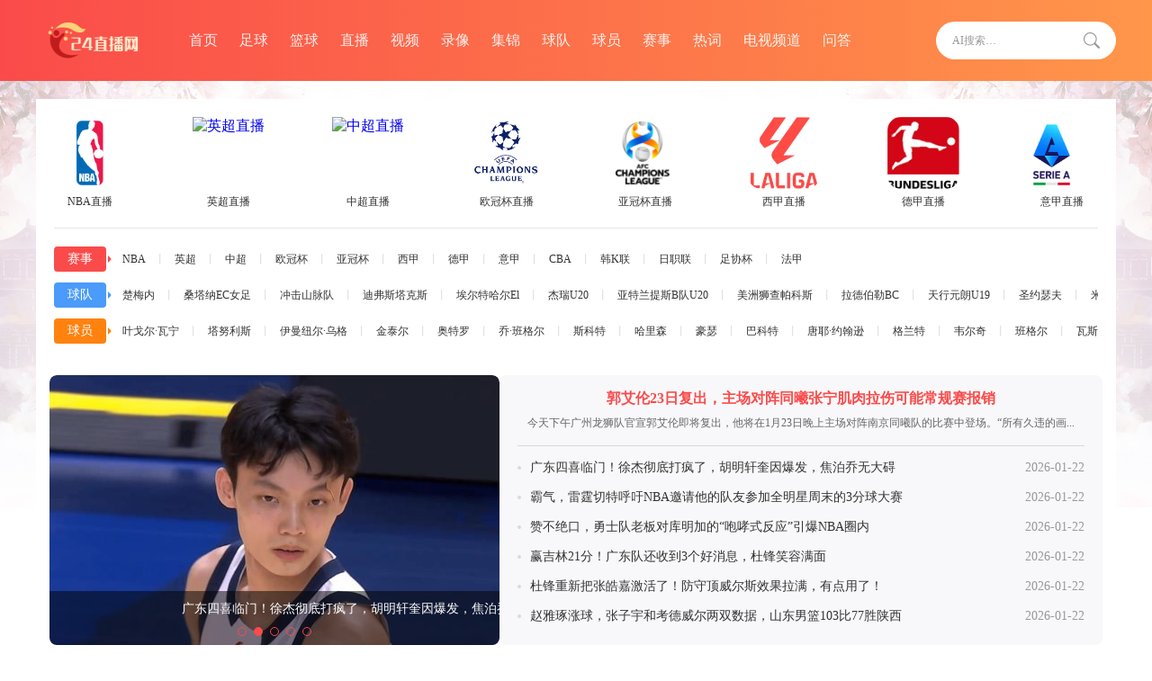

--- FILE ---
content_type: text/html; charset=utf-8
request_url: http://www.shangzhantile.com/
body_size: 20506
content:
<!DOCTYPE html>
<html lang="en">
<head>
<meta charset="utf-8" />
<meta name="applicable-device" content="pc">
<meta name="viewport" content="width=device-width, initial-scale=1">
<title>鲸鱼体育_鲸鱼体育-鲸鱼直播_NBA直播_直播NBA体育直播吧</title>
<meta name="description" content="鲸鱼体育网是国内知名体育免费直播吧,致力为球迷提供体育免费高清(无插件)直播在线观看服务，为您提供足球直播、篮球直播低调看NBA直播、最新即时比分，包含中超、英超、欧冠、法甲、德甲、西甲、意甲、NBA、CBA、澳超直播、奥运直播、亚洲杯直播、世界杯直播等体育赛事直播，我们努力打造更好的直播吧平台！">
<meta  name="keywords" content="鲸鱼体育,体育直播足球,体育直播nba,jrs直播">
<link rel="stylesheet" href="/static/css/body.css">
<link rel="stylesheet" href="/static/css/swiper-bundle.css">
<script src="/static/js/jquery.min.js"></script>
</head>
<body id="hide-avatar">
<div class="top MLWE1_249V_A_XXK1">
<div class="head MLWE1_249V_A_XXK2">
<div class="logo MLWE1_249V_A_XXK3">
<a href="/" >
<img src="/static/images/logo.png" alt="24直播网">
</a>
</div>
<ul class="nav_ul MLWE1_249V_A_XXK4">
<li><a href="/" >首页</a></li>
<li><a href="/zuqiu/" >足球</a></li>
<li><a href="/lanqiu/" >篮球</a></li>
<li><a href="/live/" >直播</a></li>
<li><a href="/shipin/" >视频</a></li>
<li><a href="/luxiang/" >录像</a></li>
<li><a href="/jijin/" >集锦</a></li>
<li><a href="/qiudui/" >球队</a></li>
<li><a href="/qiuyuan/" >球员</a></li>
<li><a href="/saishi/" >赛事</a></li>
<li><a href="/reci/" >热词</a></li>
<li><a href="/tv/" >电视频道</a></li>
<li><a href="/wenda/" >问答</a></li>
</ul>
<div class="search MLWE1_249V_A_XXK5"  onclick='baidusearch(1)'>
<input type="text" placeholder="AI搜索…">
<button class="button MLWE1_249V_A_XXK6"><img src="/static/images/ss.png"></button>
</div>
</div>
</div>
<div class="PcModule MLWE1_249V_A_XXK7">
<div class="inModule MLWE1_249V_A_XXK8">
<div class="inModOne MLWE1_249V_A_XXK9">
<ul class="inOne_ul MLWE1_249V_A_XXK10">
<li>
<a href="/saishi/3150.html" >
<img src="https://cdn.sportnanoapi.com/basketball/competition/061f5ab5b1a975fc1004529ec3f11fca.png" alt="NBA直播" />
<div class="name t1 MLWE1_249V_A_XXK11">NBA直播</div>
</a>
</li>
<li>
<a href="/saishi/628.html" >
<img src="https://cdn.sportnanoapi.com/football/competition/d3cd84441d4de605d84a14521ef56920.png" alt="英超直播" />
<div class="name t1 MLWE1_249V_A_XXK12">英超直播</div>
</a>
</li>
<li>
<a href="/saishi/1683.html" >
<img src="https://cdn.sportnanoapi.com/football/competition/c5c201512031b5950e58c1f8ca04b47e.png" alt="中超直播" />
<div class="name t1 MLWE1_249V_A_XXK13">中超直播</div>
</a>
</li>
<li>
<a href="/saishi/494.html" >
<img src="https://cdn.sportnanoapi.com/football/competition/ac05535bde17129cb598311242b3afba.png" alt="欧冠杯直播" />
<div class="name t1 MLWE1_249V_A_XXK14">欧冠杯直播</div>
</a>
</li>
<li>
<a href="/saishi/1633.html" >
<img src="https://cdn.sportnanoapi.com/football/competition/bbb3f5972c23f8865f7775b93ac0b741.png" alt="亚冠杯直播" />
<div class="name t1 MLWE1_249V_A_XXK15">亚冠杯直播</div>
</a>
</li>
<li>
<a href="/saishi/777.html" >
<img src="https://cdn.sportnanoapi.com/football/competition/5e1b2629744b07c53f6d6c032475078a.png" alt="西甲直播" />
<div class="name t1 MLWE1_249V_A_XXK16">西甲直播</div>
</a>
</li>
<li>
<a href="/saishi/805.html" >
<img src="https://cdn.sportnanoapi.com/football/competition/0c6a25cd746e802296d9064b4504179d.png" alt="德甲直播" />
<div class="name t1 MLWE1_249V_A_XXK17">德甲直播</div>
</a>
</li>
<li>
<a href="/saishi/725.html" >
<img src="https://cdn.sportnanoapi.com/football/competition/6b38f4015a6b3309ad9462e6ce27ae99.png" alt="意甲直播" />
<div class="name t1 MLWE1_249V_A_XXK18">意甲直播</div>
</a>
</li>
   
</ul>
<div class="index-list-option MLWE1_249V_A_XXK19">
<div class="label MLWE1_249V_A_XXK20">赛事</div>
<a href="/saishi/3150.html" >NBA</a>
<a href="/saishi/628.html" >英超</a>
<a href="/saishi/1683.html" >中超</a>
<a href="/saishi/494.html" >欧冠杯</a>
<a href="/saishi/1633.html" >亚冠杯</a>
<a href="/saishi/777.html" >西甲</a>
<a href="/saishi/805.html" >德甲</a>
<a href="/saishi/725.html" >意甲</a>
<a href="/saishi/3152.html" >CBA</a>
<a href="/saishi/1722.html" >韩K联</a>
<a href="/saishi/1708.html" >日职联</a>
<a href="/saishi/1696.html" >足协杯</a>
<a href="/saishi/861.html" >法甲</a>
       
</div>
<div class="index-list-option MLWE1_249V_A_XXK21">
<div class="label MLWE1_249V_A_XXK22">球队</div>
<a href="/qiudui/zuqiu/97513.html" >楚梅内</a>
<a href="/qiudui/zuqiu/97512.html" >桑塔纳EC女足</a>
<a href="/qiudui/zuqiu/97511.html" >冲击山脉队</a>
<a href="/qiudui/zuqiu/97510.html" >迪弗斯塔克斯</a>
<a href="/qiudui/zuqiu/97509.html" >埃尔特哈尔El</a>
<a href="/qiudui/zuqiu/97508.html" >杰瑞U20</a>
<a href="/qiudui/zuqiu/97507.html" >亚特兰提斯B队U20</a>
<a href="/qiudui/zuqiu/97506.html" >美洲狮查帕科斯</a>
<a href="/qiudui/zuqiu/97505.html" >拉德伯勒BC</a>
<a href="/qiudui/zuqiu/97504.html" >天行元朗U19</a>
<a href="/qiudui/zuqiu/97503.html" >圣约瑟夫</a>
<a href="/qiudui/zuqiu/97502.html" >米伦拿列奥 (BOL)</a>
<a href="/qiudui/zuqiu/97501.html" >施泰因巴赫工会</a>
<a href="/qiudui/zuqiu/97500.html" >南华U19</a>
<a href="/qiudui/zuqiu/97499.html" >ZFK杜波西卡女足</a>
       
       
</div>
<div class="index-list-option MLWE1_249V_A_XXK23">
<div class="label MLWE1_249V_A_XXK24">球员</div>
<a href="/qiuyuan1/165159.html" >叶戈尔·瓦宁</a>
<a href="/qiuyuan1/165158.html" >塔努利斯</a>
<a href="/qiuyuan1/165157.html" >伊曼纽尔·乌格</a>
<a href="/qiuyuan1/165156.html" >金泰尔</a>
<a href="/qiuyuan1/165155.html" >奥特罗</a>
<a href="/qiuyuan1/165154.html" >乔·班格尔</a>
<a href="/qiuyuan1/165153.html" >斯科特</a>
<a href="/qiuyuan1/165152.html" >哈里森</a>
<a href="/qiuyuan1/165151.html" >豪瑟</a>
<a href="/qiuyuan1/165150.html" >巴科特</a>
<a href="/qiuyuan1/165149.html" >唐耶·约翰逊</a>
<a href="/qiuyuan1/165148.html" >格兰特</a>
<a href="/qiuyuan1/165147.html" >韦尔奇</a>
<a href="/qiuyuan1/165146.html" >班格尔</a>
<a href="/qiuyuan1/165145.html" >瓦斯科夫佐夫·基里尔</a>
       
</div>
</div>
<div class="inModTop p-a-15 bg-fff MLWE1_249V_A_XXK25">
<div class="inSlide MLWE1_249V_A_XXK26">
<div class="swiper mySwiper MLWE1_249V_A_XXK27">
<div class="swiper-wrapper MLWE1_249V_A_XXK28">
<div class="swiper-slide MLWE1_249V_A_XXK29">
<a href="/news/153334.html" >
<img src="//img.tupianzyfj.com/static/2026/01/22/yp30sgworb3.jpg" alt="郭艾伦23日复出，主场对阵同曦张宁肌肉拉伤可能常规赛报销" />
<div class="inTwoTxt t1 MLWE1_249V_A_XXK30">郭艾伦23日复出，主场对阵同曦张宁肌肉拉伤可能常规赛报销</div>
</a>
</div>
<div class="swiper-slide MLWE1_249V_A_XXK31">
<a href="/news/153333.html" >
<img src="//img.tupianzyfj.com/static/2026/01/22/4f015sjs5jv.jpg" alt="广东四喜临门！徐杰彻底打疯了，胡明轩奎因爆发，焦泊乔无大碍" />
<div class="inTwoTxt t1 MLWE1_249V_A_XXK32">广东四喜临门！徐杰彻底打疯了，胡明轩奎因爆发，焦泊乔无大碍</div>
</a>
</div>
<div class="swiper-slide MLWE1_249V_A_XXK33">
<a href="/news/153332.html" >
<img src="//img.tupianzyfj.com/static/2026/01/22/ok5o50dmnwz.jpg" alt="霸气，雷霆切特呼吁NBA邀请他的队友参加全明星周末的3分球大赛" />
<div class="inTwoTxt t1 MLWE1_249V_A_XXK34">霸气，雷霆切特呼吁NBA邀请他的队友参加全明星周末的3分球大赛</div>
</a>
</div>
<div class="swiper-slide MLWE1_249V_A_XXK35">
<a href="/news/153331.html" >
<img src="//img.tupianzyfj.com/static/2026/01/22/g2bdrssbbj5.jpg" alt="赞不绝口，勇士队老板对库明加的“咆哮式反应”引爆NBA圈内" />
<div class="inTwoTxt t1 MLWE1_249V_A_XXK36">赞不绝口，勇士队老板对库明加的“咆哮式反应”引爆NBA圈内</div>
</a>
</div>
<div class="swiper-slide MLWE1_249V_A_XXK37">
<a href="/news/153330.html" >
<img src="//img.tupianzyfj.com/static/2026/01/22/v4sso1d54gp.jpg" alt="赢吉林21分！广东队还收到3个好消息，杜锋笑容满面" />
<div class="inTwoTxt t1 MLWE1_249V_A_XXK38">赢吉林21分！广东队还收到3个好消息，杜锋笑容满面</div>
</a>
</div>
</div>
<div class="swiper-pagination MLWE1_249V_A_XXK39"></div>
</div>
</div>
<div class="inModTwo MLWE1_249V_A_XXK40">
<ul class="inTitle_ul MLWE1_249V_A_XXK41">
<li>
<a href="/news/153334.html" >
<div class="title t1 MLWE1_249V_A_XXK42">郭艾伦23日复出，主场对阵同曦张宁肌肉拉伤可能常规赛报销</div>
<div class="type MLWE1_249V_A_XXK43">
<div class="t1 MLWE1_249V_A_XXK44">今天下午广州龙狮队官宣郭艾伦即将复出，他将在1月23日晚上主场对阵南京同曦队的比赛中登场。“所有久违的画...</div>
</div>
</a>
</li>
</ul>
<ul class="inTwo_ul MLWE1_249V_A_XXK45">
<li>
<a href="/news/153333.html" >
<div class="text t1 MLWE1_249V_A_XXK46">广东四喜临门！徐杰彻底打疯了，胡明轩奎因爆发，焦泊乔无大碍</div>
<div class="date MLWE1_249V_A_XXK47">2026-01-22</div>
</a>
</li>
<li>
<a href="/news/153332.html" >
<div class="text t1 MLWE1_249V_A_XXK48">霸气，雷霆切特呼吁NBA邀请他的队友参加全明星周末的3分球大赛</div>
<div class="date MLWE1_249V_A_XXK49">2026-01-22</div>
</a>
</li>
<li>
<a href="/news/153331.html" >
<div class="text t1 MLWE1_249V_A_XXK50">赞不绝口，勇士队老板对库明加的“咆哮式反应”引爆NBA圈内</div>
<div class="date MLWE1_249V_A_XXK51">2026-01-22</div>
</a>
</li>
<li>
<a href="/news/153330.html" >
<div class="text t1 MLWE1_249V_A_XXK52">赢吉林21分！广东队还收到3个好消息，杜锋笑容满面</div>
<div class="date MLWE1_249V_A_XXK53">2026-01-22</div>
</a>
</li>
<li>
<a href="/news/153329.html" >
<div class="text t1 MLWE1_249V_A_XXK54">杜锋重新把张皓嘉激活了！防守顶威尔斯效果拉满，有点用了！</div>
<div class="date MLWE1_249V_A_XXK55">2026-01-22</div>
</a>
</li>
<li>
<a href="/news/153328.html" >
<div class="text t1 MLWE1_249V_A_XXK56">赵雅琢涨球，张子宇和考德威尔两双数据，山东男篮103比77胜陕西</div>
<div class="date MLWE1_249V_A_XXK57">2026-01-22</div>
</a>
</li>
     
</ul>
</div>
</div>
 <div id="box1" class="js_tab box1 MLWE1_249V_A_XXK58">
  <div class="ul_b MLWE1_249V_A_XXK59">
<h2>直播列表</h2>
<ul class="box2_ jsTab_title MLWE1_249V_A_XXK60">
<li class="active MLWE1_249V_A_XXK61">热门 <i></i></li>
<li>足球直播 <i></i></li>
<li>篮球直播 <i></i></li>
</ul>
  </div>
<div class="matchb MLWE1_249V_A_XXK62" style="display:block">
<div class="hotmatch match-xh MLWE1_249V_A_XXK63" data-type="2"  data-matchid="3867080">
<a class="items-center MLWE1_249V_A_XXK64"  href="/live/lanqiu/26075.html">
<div class="status live MLWE1_249V_A_XXK65"><p>比赛中</p></div>
<div class="sj MLWE1_249V_A_XXK66">01-22 10:30</div>
<div class="bt MLWE1_249V_A_XXK67">NBA 雄鹿 VS 雷霆</div>
<div class="zd MLWE1_249V_A_XXK68">雄鹿</div>
<div class="zdlogo MLWE1_249V_A_XXK69"><img alt="雄鹿" src="https://cdn.sportnanoapi.com/basketball/team/172138a954c51bb257ac1ebaa52f01a1.png"></div>
<div class="zdbf MLWE1_249V_A_XXK70">0</div>
<div class="bf MLWE1_249V_A_XXK71">:</div>
<div class="kdbf MLWE1_249V_A_XXK72">0</div>
<div class="kdlogo MLWE1_249V_A_XXK73"><img alt="雷霆" src="https://cdn.sportnanoapi.com/basketball/team/319e03be75fee4098a83b1d0e01940b7.png"></div>
<div class="kd MLWE1_249V_A_XXK74">雷霆</div>
</a>
<div class="streamBox streamBox2 MLWE1_249V_A_XXK75">
<div class="streamTop MLWE1_249V_A_XXK76"><p>观看比赛： </p></div>
<div class="streamBtm MLWE1_249V_A_XXK77">
<a  href="/live/lanqiu/26075.html"><p title="高清线路">高清线路</p></a>
</div>
<p class="viewMore  MLWE1_249V_A_XXK78">更多</p>
</div>
</div>
<div class="hotmatch match-xh MLWE1_249V_A_XXK79" data-type="2"  data-matchid="3866300">
<a class="items-center MLWE1_249V_A_XXK80"  href="/live/lanqiu/26076.html">
<div class="status live MLWE1_249V_A_XXK81"><p>比赛中</p></div>
<div class="sj MLWE1_249V_A_XXK82">01-22 11:00</div>
<div class="bt MLWE1_249V_A_XXK83">NBA 国王 VS 猛龙</div>
<div class="zd MLWE1_249V_A_XXK84">国王</div>
<div class="zdlogo MLWE1_249V_A_XXK85"><img alt="国王" src="https://cdn.sportnanoapi.com/basketball/team/1fc010aba7ac510b5364e5f76ca4f060.png"></div>
<div class="zdbf MLWE1_249V_A_XXK86">0</div>
<div class="bf MLWE1_249V_A_XXK87">:</div>
<div class="kdbf MLWE1_249V_A_XXK88">0</div>
<div class="kdlogo MLWE1_249V_A_XXK89"><img alt="猛龙" src="https://cdn.sportnanoapi.com/basketball/team/e299ddecec93dc5c8db83b1761e2fa1f.png"></div>
<div class="kd MLWE1_249V_A_XXK90">猛龙</div>
</a>
<div class="streamBox streamBox2 MLWE1_249V_A_XXK91">
<div class="streamTop MLWE1_249V_A_XXK92"><p>观看比赛： </p></div>
<div class="streamBtm MLWE1_249V_A_XXK93">
<a  href="/live/lanqiu/26076.html"><p title="高清线路">高清线路</p></a>
</div>
<p class="viewMore  MLWE1_249V_A_XXK94">更多</p>
</div>
</div>
<div class="hotmatch match-xh MLWE1_249V_A_XXK95" data-type="1"  data-matchid="4480209">
<a class="items-center MLWE1_249V_A_XXK96"  href="/live/zuqiu/26587.html">
<div class="status live MLWE1_249V_A_XXK97"><p>比赛中</p></div>
<div class="sj MLWE1_249V_A_XXK98">01-22 11:30</div>
<div class="bt MLWE1_249V_A_XXK99">足协杯 山东球探华师 VS 泉州青工走走纺织</div>
<div class="zd MLWE1_249V_A_XXK100">山东球探华师</div>
<div class="zdlogo MLWE1_249V_A_XXK101"><img alt="山东球探华师" src="/static/images/default_img_60x60.png"></div>
<div class="zdbf MLWE1_249V_A_XXK102">0</div>
<div class="bf MLWE1_249V_A_XXK103">:</div>
<div class="kdbf MLWE1_249V_A_XXK104">0</div>
<div class="kdlogo MLWE1_249V_A_XXK105"><img alt="泉州青工走走纺织" src="/static/images/default_img_60x60.png"></div>
<div class="kd MLWE1_249V_A_XXK106">泉州青工走走纺织</div>
</a>
<div class="streamBox streamBox2 MLWE1_249V_A_XXK107">
<div class="streamTop MLWE1_249V_A_XXK108"><p>观看比赛： </p></div>
<div class="streamBtm MLWE1_249V_A_XXK109">
<a  href="/live/zuqiu/26587.html"><p title="高清线路">高清线路</p></a>
</div>
<p class="viewMore  MLWE1_249V_A_XXK110">更多</p>
</div>
</div>
<div class="hotmatch match-xh MLWE1_249V_A_XXK111" data-type="1"  data-matchid="4480210">
<a class="items-center MLWE1_249V_A_XXK112"  href="/live/zuqiu/26590.html">
<div class="status live MLWE1_249V_A_XXK113"><p>比赛中</p></div>
<div class="sj MLWE1_249V_A_XXK114">01-22 11:30</div>
<div class="bt MLWE1_249V_A_XXK115">足协杯 深圳兴隽 VS 舟山佳玉</div>
<div class="zd MLWE1_249V_A_XXK116">深圳兴隽</div>
<div class="zdlogo MLWE1_249V_A_XXK117"><img alt="深圳兴隽" src="/static/images/default_img_60x60.png"></div>
<div class="zdbf MLWE1_249V_A_XXK118">0</div>
<div class="bf MLWE1_249V_A_XXK119">:</div>
<div class="kdbf MLWE1_249V_A_XXK120">0</div>
<div class="kdlogo MLWE1_249V_A_XXK121"><img alt="舟山佳玉" src="/static/images/default_img_60x60.png"></div>
<div class="kd MLWE1_249V_A_XXK122">舟山佳玉</div>
</a>
<div class="streamBox streamBox2 MLWE1_249V_A_XXK123">
<div class="streamTop MLWE1_249V_A_XXK124"><p>观看比赛： </p></div>
<div class="streamBtm MLWE1_249V_A_XXK125">
<a  href="/live/zuqiu/26590.html"><p title="高清线路">高清线路</p></a>
</div>
<p class="viewMore  MLWE1_249V_A_XXK126">更多</p>
</div>
</div>
<div class="hotmatch match-xh MLWE1_249V_A_XXK127" data-type="1"  data-matchid="4480208">
<a class="items-center MLWE1_249V_A_XXK128"  href="/live/zuqiu/26591.html">
<div class="status live MLWE1_249V_A_XXK129"><p>比赛中</p></div>
<div class="sj MLWE1_249V_A_XXK130">01-22 11:30</div>
<div class="bt MLWE1_249V_A_XXK131">足协杯 海南屯昌双玉 VS 聊城传奇绿业春</div>
<div class="zd MLWE1_249V_A_XXK132">海南屯昌双玉</div>
<div class="zdlogo MLWE1_249V_A_XXK133"><img alt="海南屯昌双玉" src="/static/images/default_img_60x60.png"></div>
<div class="zdbf MLWE1_249V_A_XXK134">0</div>
<div class="bf MLWE1_249V_A_XXK135">:</div>
<div class="kdbf MLWE1_249V_A_XXK136">0</div>
<div class="kdlogo MLWE1_249V_A_XXK137"><img alt="聊城传奇绿业春" src="/static/images/default_img_60x60.png"></div>
<div class="kd MLWE1_249V_A_XXK138">聊城传奇绿业春</div>
</a>
<div class="streamBox streamBox2 MLWE1_249V_A_XXK139">
<div class="streamTop MLWE1_249V_A_XXK140"><p>观看比赛： </p></div>
<div class="streamBtm MLWE1_249V_A_XXK141">
<a  href="/live/zuqiu/26591.html"><p title="高清线路">高清线路</p></a>
</div>
<p class="viewMore  MLWE1_249V_A_XXK142">更多</p>
</div>
</div>
<div class="hotmatch match-xh MLWE1_249V_A_XXK143" data-type="1"  data-matchid="4480211">
<a class="items-center MLWE1_249V_A_XXK144"  href="/live/zuqiu/26592.html">
<div class="status live MLWE1_249V_A_XXK145"><p>比赛中</p></div>
<div class="sj MLWE1_249V_A_XXK146">01-22 11:30</div>
<div class="bt MLWE1_249V_A_XXK147">足协杯 武汉联镇 VS 贵州飞鹰</div>
<div class="zd MLWE1_249V_A_XXK148">武汉联镇</div>
<div class="zdlogo MLWE1_249V_A_XXK149"><img alt="武汉联镇" src="https://cdn.sportnanoapi.com/football/team/1adb029996810ee88286f3170d2e539b.png"></div>
<div class="zdbf MLWE1_249V_A_XXK150">0</div>
<div class="bf MLWE1_249V_A_XXK151">:</div>
<div class="kdbf MLWE1_249V_A_XXK152">0</div>
<div class="kdlogo MLWE1_249V_A_XXK153"><img alt="贵州飞鹰" src="/static/images/default_img_60x60.png"></div>
<div class="kd MLWE1_249V_A_XXK154">贵州飞鹰</div>
</a>
<div class="streamBox streamBox2 MLWE1_249V_A_XXK155">
<div class="streamTop MLWE1_249V_A_XXK156"><p>观看比赛： </p></div>
<div class="streamBtm MLWE1_249V_A_XXK157">
<a  href="/live/zuqiu/26592.html"><p title="高清线路">高清线路</p></a>
</div>
<p class="viewMore  MLWE1_249V_A_XXK158">更多</p>
</div>
</div>
<div class="hotmatch match-xh MLWE1_249V_A_XXK159" data-type="1"  data-matchid="4480212">
<a class="items-center MLWE1_249V_A_XXK160"  href="/live/zuqiu/26594.html">
<div class="status live MLWE1_249V_A_XXK161"><p>比赛中</p></div>
<div class="sj MLWE1_249V_A_XXK162">01-22 11:30</div>
<div class="bt MLWE1_249V_A_XXK163">足协杯 青岛复力 VS 南通家纺城</div>
<div class="zd MLWE1_249V_A_XXK164">青岛复力</div>
<div class="zdlogo MLWE1_249V_A_XXK165"><img alt="青岛复力" src="/static/images/default_img_60x60.png"></div>
<div class="zdbf MLWE1_249V_A_XXK166">0</div>
<div class="bf MLWE1_249V_A_XXK167">:</div>
<div class="kdbf MLWE1_249V_A_XXK168">0</div>
<div class="kdlogo MLWE1_249V_A_XXK169"><img alt="南通家纺城" src="/static/images/default_img_60x60.png"></div>
<div class="kd MLWE1_249V_A_XXK170">南通家纺城</div>
</a>
<div class="streamBox streamBox2 MLWE1_249V_A_XXK171">
<div class="streamTop MLWE1_249V_A_XXK172"><p>观看比赛： </p></div>
<div class="streamBtm MLWE1_249V_A_XXK173">
<a  href="/live/zuqiu/26594.html"><p title="高清线路">高清线路</p></a>
</div>
<p class="viewMore  MLWE1_249V_A_XXK174">更多</p>
</div>
</div>
<div class="hotmatch match-xh MLWE1_249V_A_XXK175" data-type="1"  data-matchid="4480207">
<a class="items-center MLWE1_249V_A_XXK176"  href="/live/zuqiu/26595.html">
<div class="status live MLWE1_249V_A_XXK177"><p>比赛中</p></div>
<div class="sj MLWE1_249V_A_XXK178">01-22 11:30</div>
<div class="bt MLWE1_249V_A_XXK179">足协杯 广东吴川青年 VS 宁夏平罗恒利</div>
<div class="zd MLWE1_249V_A_XXK180">广东吴川青年</div>
<div class="zdlogo MLWE1_249V_A_XXK181"><img alt="广东吴川青年" src="/static/images/default_img_60x60.png"></div>
<div class="zdbf MLWE1_249V_A_XXK182">0</div>
<div class="bf MLWE1_249V_A_XXK183">:</div>
<div class="kdbf MLWE1_249V_A_XXK184">0</div>
<div class="kdlogo MLWE1_249V_A_XXK185"><img alt="宁夏平罗恒利" src="/static/images/default_img_60x60.png"></div>
<div class="kd MLWE1_249V_A_XXK186">宁夏平罗恒利</div>
</a>
<div class="streamBox streamBox2 MLWE1_249V_A_XXK187">
<div class="streamTop MLWE1_249V_A_XXK188"><p>观看比赛： </p></div>
<div class="streamBtm MLWE1_249V_A_XXK189">
<a  href="/live/zuqiu/26595.html"><p title="高清线路">高清线路</p></a>
</div>
<p class="viewMore  MLWE1_249V_A_XXK190">更多</p>
</div>
</div>
<div class="hotmatch match-xh MLWE1_249V_A_XXK191" data-type="1"  data-matchid="4477038">
<a class="items-center MLWE1_249V_A_XXK192"  href="/live/zuqiu/26174.html">
<div class="status live MLWE1_249V_A_XXK193"><p>比赛中</p></div>
<div class="sj MLWE1_249V_A_XXK194">01-22 13:00</div>
<div class="bt MLWE1_249V_A_XXK195">群众邀请赛 玉树队 VS 湛江队</div>
<div class="zd MLWE1_249V_A_XXK196">玉树队</div>
<div class="zdlogo MLWE1_249V_A_XXK197"><img alt="玉树队" src="/static/images/default_img_60x60.png"></div>
<div class="zdbf MLWE1_249V_A_XXK198">0</div>
<div class="bf MLWE1_249V_A_XXK199">:</div>
<div class="kdbf MLWE1_249V_A_XXK200">0</div>
<div class="kdlogo MLWE1_249V_A_XXK201"><img alt="湛江队" src="/static/images/default_img_60x60.png"></div>
<div class="kd MLWE1_249V_A_XXK202">湛江队</div>
</a>
<div class="streamBox streamBox2 MLWE1_249V_A_XXK203">
<div class="streamTop MLWE1_249V_A_XXK204"><p>观看比赛： </p></div>
<div class="streamBtm MLWE1_249V_A_XXK205">
<a  href="/live/zuqiu/26174.html"><p title="高清线路">高清线路</p></a>
</div>
<p class="viewMore  MLWE1_249V_A_XXK206">更多</p>
</div>
</div>
<div class="hotmatch MLWE1_249V_A_XXK207" data-type="1"  data-matchid="4480988">
<a class="items-center MLWE1_249V_A_XXK208"  href="/live/zuqiu/26593.html">
<div class="status prelive MLWE1_249V_A_XXK209"><p>未开始</p></div>
<div class="sj MLWE1_249V_A_XXK210">01-22 14:00</div>
<div class="bt MLWE1_249V_A_XXK211">印尼丁 玛琅协会 VS 三凯迪里</div>
<div class="zd MLWE1_249V_A_XXK212">玛琅协会</div>
<div class="zdlogo MLWE1_249V_A_XXK213"><img alt="玛琅协会" src="/static/images/default_img_60x60.png"></div>
<div class="zdbf MLWE1_249V_A_XXK214">*</div>
<div class="bf MLWE1_249V_A_XXK215">:</div>
<div class="kdbf MLWE1_249V_A_XXK216">*</div>
<div class="kdlogo MLWE1_249V_A_XXK217"><img alt="三凯迪里" src="/static/images/default_img_60x60.png"></div>
<div class="kd MLWE1_249V_A_XXK218">三凯迪里</div>
</a>
<div class="streamBox streamBox2 MLWE1_249V_A_XXK219">
<div class="streamTop MLWE1_249V_A_XXK220"><p>观看比赛： </p></div>
<div class="streamBtm MLWE1_249V_A_XXK221">
<a  href="/live/zuqiu/26593.html"><p title="高清线路">高清线路</p></a>
</div>
<p class="viewMore  MLWE1_249V_A_XXK222">更多</p>
</div>
</div>
<div class="hotmatch MLWE1_249V_A_XXK223" data-type="1"  data-matchid="4480989">
<a class="items-center MLWE1_249V_A_XXK224"  href="/live/zuqiu/26596.html">
<div class="status prelive MLWE1_249V_A_XXK225"><p>未开始</p></div>
<div class="sj MLWE1_249V_A_XXK226">01-22 14:00</div>
<div class="bt MLWE1_249V_A_XXK227">印尼丁 佩拉维 VS 努山塔拉之海</div>
<div class="zd MLWE1_249V_A_XXK228">佩拉维</div>
<div class="zdlogo MLWE1_249V_A_XXK229"><img alt="佩拉维" src="https://cdn.sportnanoapi.com/football/team/30b40e89bd2f82dcd754631a5936ae26.png"></div>
<div class="zdbf MLWE1_249V_A_XXK230">*</div>
<div class="bf MLWE1_249V_A_XXK231">:</div>
<div class="kdbf MLWE1_249V_A_XXK232">*</div>
<div class="kdlogo MLWE1_249V_A_XXK233"><img alt="努山塔拉之海" src="/static/images/default_img_60x60.png"></div>
<div class="kd MLWE1_249V_A_XXK234">努山塔拉之海</div>
</a>
<div class="streamBox streamBox2 MLWE1_249V_A_XXK235">
<div class="streamTop MLWE1_249V_A_XXK236"><p>观看比赛： </p></div>
<div class="streamBtm MLWE1_249V_A_XXK237">
<a  href="/live/zuqiu/26596.html"><p title="高清线路">高清线路</p></a>
</div>
<p class="viewMore  MLWE1_249V_A_XXK238">更多</p>
</div>
</div>
<div class="hotmatch MLWE1_249V_A_XXK239" data-type="1"  data-matchid="4480991">
<a class="items-center MLWE1_249V_A_XXK240"  href="/live/zuqiu/26597.html">
<div class="status prelive MLWE1_249V_A_XXK241"><p>未开始</p></div>
<div class="sj MLWE1_249V_A_XXK242">01-22 15:30</div>
<div class="bt MLWE1_249V_A_XXK243">印孟邦超 科帕老虎比尔布姆 VS 米德纳普尔</div>
<div class="zd MLWE1_249V_A_XXK244">科帕老虎比尔布姆</div>
<div class="zdlogo MLWE1_249V_A_XXK245"><img alt="科帕老虎比尔布姆" src="/static/images/default_img_60x60.png"></div>
<div class="zdbf MLWE1_249V_A_XXK246">*</div>
<div class="bf MLWE1_249V_A_XXK247">:</div>
<div class="kdbf MLWE1_249V_A_XXK248">*</div>
<div class="kdlogo MLWE1_249V_A_XXK249"><img alt="米德纳普尔" src="/static/images/default_img_60x60.png"></div>
<div class="kd MLWE1_249V_A_XXK250">米德纳普尔</div>
</a>
<div class="streamBox streamBox2 MLWE1_249V_A_XXK251">
<div class="streamTop MLWE1_249V_A_XXK252"><p>观看比赛： </p></div>
<div class="streamBtm MLWE1_249V_A_XXK253">
<a  href="/live/zuqiu/26597.html"><p title="高清线路">高清线路</p></a>
</div>
<p class="viewMore  MLWE1_249V_A_XXK254">更多</p>
</div>
</div>
<div class="hotmatch MLWE1_249V_A_XXK255" data-type="1"  data-matchid="4480992">
<a class="items-center MLWE1_249V_A_XXK256"  href="/live/zuqiu/26598.html">
<div class="status prelive MLWE1_249V_A_XXK257"><p>未开始</p></div>
<div class="sj MLWE1_249V_A_XXK258">01-22 16:00</div>
<div class="bt MLWE1_249V_A_XXK259">印尼丁 波斯卡博鲍图 VS 凯迪里</div>
<div class="zd MLWE1_249V_A_XXK260">波斯卡博鲍图</div>
<div class="zdlogo MLWE1_249V_A_XXK261"><img alt="波斯卡博鲍图" src="https://cdn.sportnanoapi.com/football/team/0fd84c2e60e21067c14fbe12c13e54d8.jpg"></div>
<div class="zdbf MLWE1_249V_A_XXK262">*</div>
<div class="bf MLWE1_249V_A_XXK263">:</div>
<div class="kdbf MLWE1_249V_A_XXK264">*</div>
<div class="kdlogo MLWE1_249V_A_XXK265"><img alt="凯迪里" src="/static/images/default_img_60x60.png"></div>
<div class="kd MLWE1_249V_A_XXK266">凯迪里</div>
</a>
<div class="streamBox streamBox2 MLWE1_249V_A_XXK267">
<div class="streamTop MLWE1_249V_A_XXK268"><p>观看比赛： </p></div>
<div class="streamBtm MLWE1_249V_A_XXK269">
<a  href="/live/zuqiu/26598.html"><p title="高清线路">高清线路</p></a>
</div>
<p class="viewMore  MLWE1_249V_A_XXK270">更多</p>
</div>
</div>
<div class="hotmatch MLWE1_249V_A_XXK271" data-type="1"  data-matchid="4480993">
<a class="items-center MLWE1_249V_A_XXK272"  href="/live/zuqiu/26599.html">
<div class="status prelive MLWE1_249V_A_XXK273"><p>未开始</p></div>
<div class="sj MLWE1_249V_A_XXK274">01-22 16:00</div>
<div class="bt MLWE1_249V_A_XXK275">印尼丁 佩尔森加 VS 国际佩穆达谏义里</div>
<div class="zd MLWE1_249V_A_XXK276">佩尔森加</div>
<div class="zdlogo MLWE1_249V_A_XXK277"><img alt="佩尔森加" src="https://cdn.sportnanoapi.com/football/team/784df5d78deebda5e3e212019b484495.png"></div>
<div class="zdbf MLWE1_249V_A_XXK278">*</div>
<div class="bf MLWE1_249V_A_XXK279">:</div>
<div class="kdbf MLWE1_249V_A_XXK280">*</div>
<div class="kdlogo MLWE1_249V_A_XXK281"><img alt="国际佩穆达谏义里" src="https://cdn.sportnanoapi.com/football/team/fe0ecdd61109ab7a5bb9113a861b624d.png"></div>
<div class="kd MLWE1_249V_A_XXK282">国际佩穆达谏义里</div>
</a>
<div class="streamBox streamBox2 MLWE1_249V_A_XXK283">
<div class="streamTop MLWE1_249V_A_XXK284"><p>观看比赛： </p></div>
<div class="streamBtm MLWE1_249V_A_XXK285">
<a  href="/live/zuqiu/26599.html"><p title="高清线路">高清线路</p></a>
</div>
<p class="viewMore  MLWE1_249V_A_XXK286">更多</p>
</div>
</div>
<div class="hotmatch MLWE1_249V_A_XXK287" data-type="2"  data-matchid="3857887">
<a class="items-center MLWE1_249V_A_XXK288"  href="/live/lanqiu/26079.html">
<div class="status prelive MLWE1_249V_A_XXK289"><p>未开始</p></div>
<div class="sj MLWE1_249V_A_XXK290">01-22 16:30</div>
<div class="bt MLWE1_249V_A_XXK291">NBL 悉尼国王 VS 塔斯马尼亚跳伞蚁</div>
<div class="zd MLWE1_249V_A_XXK292">悉尼国王</div>
<div class="zdlogo MLWE1_249V_A_XXK293"><img alt="悉尼国王" src="https://cdn.sportnanoapi.com/basketball/team/eba4bbba15054de591179e0001ab718b.png"></div>
<div class="zdbf MLWE1_249V_A_XXK294">*</div>
<div class="bf MLWE1_249V_A_XXK295">:</div>
<div class="kdbf MLWE1_249V_A_XXK296">*</div>
<div class="kdlogo MLWE1_249V_A_XXK297"><img alt="塔斯马尼亚跳伞蚁" src="https://cdn.sportnanoapi.com/basketball/team/5bb229debebf925ddf93351301f54b40.png"></div>
<div class="kd MLWE1_249V_A_XXK298">塔斯马尼亚跳伞蚁</div>
</a>
<div class="streamBox streamBox2 MLWE1_249V_A_XXK299">
<div class="streamTop MLWE1_249V_A_XXK300"><p>观看比赛： </p></div>
<div class="streamBtm MLWE1_249V_A_XXK301">
<a  href="/live/lanqiu/26079.html"><p title="高清线路">高清线路</p></a>
</div>
<p class="viewMore  MLWE1_249V_A_XXK302">更多</p>
</div>
</div>
<div class="hotmatch MLWE1_249V_A_XXK303" data-type="1"  data-matchid="4474593">
<a class="items-center MLWE1_249V_A_XXK304"  href="/live/zuqiu/26176.html">
<div class="status prelive MLWE1_249V_A_XXK305"><p>未开始</p></div>
<div class="sj MLWE1_249V_A_XXK306">01-22 17:00</div>
<div class="bt MLWE1_249V_A_XXK307">缅甸联 若开联 VS 蒂察尔阿尔曼</div>
<div class="zd MLWE1_249V_A_XXK308">若开联</div>
<div class="zdlogo MLWE1_249V_A_XXK309"><img alt="若开联" src="https://cdn.sportnanoapi.com/football/team/28eb3cbdd54f97c70874e54e258d68af.png"></div>
<div class="zdbf MLWE1_249V_A_XXK310">*</div>
<div class="bf MLWE1_249V_A_XXK311">:</div>
<div class="kdbf MLWE1_249V_A_XXK312">*</div>
<div class="kdlogo MLWE1_249V_A_XXK313"><img alt="蒂察尔阿尔曼" src="/static/images/default_img_60x60.png"></div>
<div class="kd MLWE1_249V_A_XXK314">蒂察尔阿尔曼</div>
</a>
<div class="streamBox streamBox2 MLWE1_249V_A_XXK315">
<div class="streamTop MLWE1_249V_A_XXK316"><p>观看比赛： </p></div>
<div class="streamBtm MLWE1_249V_A_XXK317">
<a  href="/live/zuqiu/26176.html"><p title="高清线路">高清线路</p></a>
</div>
<p class="viewMore  MLWE1_249V_A_XXK318">更多</p>
</div>
</div>
<div class="hotmatch MLWE1_249V_A_XXK319" data-type="1"  data-matchid="4474589">
<a class="items-center MLWE1_249V_A_XXK320"  href="/live/zuqiu/26175.html">
<div class="status prelive MLWE1_249V_A_XXK321"><p>未开始</p></div>
<div class="sj MLWE1_249V_A_XXK322">01-22 17:30</div>
<div class="bt MLWE1_249V_A_XXK323">缅甸联 雅丹纳博 VS 亚曼亚联合</div>
<div class="zd MLWE1_249V_A_XXK324">雅丹纳博</div>
<div class="zdlogo MLWE1_249V_A_XXK325"><img alt="雅丹纳博" src="https://cdn.sportnanoapi.com/football/team/d1bba4fe3e0e715cf55d89f74aa65bd2.png"></div>
<div class="zdbf MLWE1_249V_A_XXK326">*</div>
<div class="bf MLWE1_249V_A_XXK327">:</div>
<div class="kdbf MLWE1_249V_A_XXK328">*</div>
<div class="kdlogo MLWE1_249V_A_XXK329"><img alt="亚曼亚联合" src="/static/images/default_img_60x60.png"></div>
<div class="kd MLWE1_249V_A_XXK330">亚曼亚联合</div>
</a>
<div class="streamBox streamBox2 MLWE1_249V_A_XXK331">
<div class="streamTop MLWE1_249V_A_XXK332"><p>观看比赛： </p></div>
<div class="streamBtm MLWE1_249V_A_XXK333">
<a  href="/live/zuqiu/26175.html"><p title="高清线路">高清线路</p></a>
</div>
<p class="viewMore  MLWE1_249V_A_XXK334">更多</p>
</div>
</div>
<div class="hotmatch MLWE1_249V_A_XXK335" data-type="2"  data-matchid="3861835">
<a class="items-center MLWE1_249V_A_XXK336"  href="/live/lanqiu/26077.html">
<div class="status prelive MLWE1_249V_A_XXK337"><p>未开始</p></div>
<div class="sj MLWE1_249V_A_XXK338">01-22 18:00</div>
<div class="bt MLWE1_249V_A_XXK339">韩篮甲 蔚山现代太阳神 VS 首尔SK骑士</div>
<div class="zd MLWE1_249V_A_XXK340">蔚山现代太阳神</div>
<div class="zdlogo MLWE1_249V_A_XXK341"><img alt="蔚山现代太阳神" src="https://cdn.sportnanoapi.com/basketball/team/b564f722f6e368e52eb5a652040db913.png"></div>
<div class="zdbf MLWE1_249V_A_XXK342">*</div>
<div class="bf MLWE1_249V_A_XXK343">:</div>
<div class="kdbf MLWE1_249V_A_XXK344">*</div>
<div class="kdlogo MLWE1_249V_A_XXK345"><img alt="首尔SK骑士" src="https://cdn.sportnanoapi.com/basketball/team/2ff3c6a0bc1b8b688fb0b8fa15c34b0a.png"></div>
<div class="kd MLWE1_249V_A_XXK346">首尔SK骑士</div>
</a>
<div class="streamBox streamBox2 MLWE1_249V_A_XXK347">
<div class="streamTop MLWE1_249V_A_XXK348"><p>观看比赛： </p></div>
<div class="streamBtm MLWE1_249V_A_XXK349">
<a  href="/live/lanqiu/26077.html"><p title="高清线路">高清线路</p></a>
</div>
<p class="viewMore  MLWE1_249V_A_XXK350">更多</p>
</div>
</div>
<div class="hotmatch MLWE1_249V_A_XXK351" data-type="2"  data-matchid="3861957">
<a class="items-center MLWE1_249V_A_XXK352"  href="/live/lanqiu/26078.html">
<div class="status prelive MLWE1_249V_A_XXK353"><p>未开始</p></div>
<div class="sj MLWE1_249V_A_XXK354">01-22 18:00</div>
<div class="bt MLWE1_249V_A_XXK355">韩篮甲 首尔三星雷电 VS 大邱石油公社飞马</div>
<div class="zd MLWE1_249V_A_XXK356">首尔三星雷电</div>
<div class="zdlogo MLWE1_249V_A_XXK357"><img alt="首尔三星雷电" src="https://cdn.sportnanoapi.com/basketball/team/9adc8e5768f7787b81ad366fed7b5edd.png"></div>
<div class="zdbf MLWE1_249V_A_XXK358">*</div>
<div class="bf MLWE1_249V_A_XXK359">:</div>
<div class="kdbf MLWE1_249V_A_XXK360">*</div>
<div class="kdlogo MLWE1_249V_A_XXK361"><img alt="大邱石油公社飞马" src="https://cdn.sportnanoapi.com/basketball/team/64656d413393bbf84730b123a43cb876.png"></div>
<div class="kd MLWE1_249V_A_XXK362">大邱石油公社飞马</div>
</a>
<div class="streamBox streamBox2 MLWE1_249V_A_XXK363">
<div class="streamTop MLWE1_249V_A_XXK364"><p>观看比赛： </p></div>
<div class="streamBtm MLWE1_249V_A_XXK365">
<a  href="/live/lanqiu/26078.html"><p title="高清线路">高清线路</p></a>
</div>
<p class="viewMore  MLWE1_249V_A_XXK366">更多</p>
</div>
</div>
<div class="hotmatch MLWE1_249V_A_XXK367" data-type="2"  data-matchid="3857889">
<a class="items-center MLWE1_249V_A_XXK368"  href="/live/lanqiu/26080.html">
<div class="status prelive MLWE1_249V_A_XXK369"><p>未开始</p></div>
<div class="sj MLWE1_249V_A_XXK370">01-22 18:30</div>
<div class="bt MLWE1_249V_A_XXK371">NBL 珀斯野猫 VS 凯恩斯太攀蛇</div>
<div class="zd MLWE1_249V_A_XXK372">珀斯野猫</div>
<div class="zdlogo MLWE1_249V_A_XXK373"><img alt="珀斯野猫" src="https://cdn.sportnanoapi.com/basketball/team/e3b3e519dafdd9bb41614ddb9f7c0fdf.png"></div>
<div class="zdbf MLWE1_249V_A_XXK374">*</div>
<div class="bf MLWE1_249V_A_XXK375">:</div>
<div class="kdbf MLWE1_249V_A_XXK376">*</div>
<div class="kdlogo MLWE1_249V_A_XXK377"><img alt="凯恩斯太攀蛇" src="https://cdn.sportnanoapi.com/basketball/team/2f4677e5f2089fb794a968f25c2dcb3a.png"></div>
<div class="kd MLWE1_249V_A_XXK378">凯恩斯太攀蛇</div>
</a>
<div class="streamBox streamBox2 MLWE1_249V_A_XXK379">
<div class="streamTop MLWE1_249V_A_XXK380"><p>观看比赛： </p></div>
<div class="streamBtm MLWE1_249V_A_XXK381">
<a  href="/live/lanqiu/26080.html"><p title="高清线路">高清线路</p></a>
</div>
<p class="viewMore  MLWE1_249V_A_XXK382">更多</p>
</div>
</div>
<div class="more MLWE1_249V_A_XXK383"><a href="/live/">查看更多 <img src="/static/images/icon4.png" alt=""></a></div>
</div>
<div class="matchb MLWE1_249V_A_XXK384" style="display:none">
<div> 
<div class="hotmatch match-xh MLWE1_249V_A_XXK385" data-type="1"  data-matchid="4480209">
<a class="items-center MLWE1_249V_A_XXK386"  href="/live/zuqiu/26587.html">
<div class="status live MLWE1_249V_A_XXK387"><p>比赛中</p></div>
<div class="sj MLWE1_249V_A_XXK388">01-22 11:30</div>
<div class="bt MLWE1_249V_A_XXK389">足协杯 山东球探华师 VS 泉州青工走走纺织</div>
<div class="zd MLWE1_249V_A_XXK390">山东球探华师</div>
<div class="zdlogo MLWE1_249V_A_XXK391"><img alt="山东球探华师" src="/static/images/default_img_60x60.png"></div>
<div class="zdbf MLWE1_249V_A_XXK392">0</div>
<div class="bf MLWE1_249V_A_XXK393">:</div>
<div class="kdbf MLWE1_249V_A_XXK394">0</div>
<div class="kdlogo MLWE1_249V_A_XXK395"><img alt="泉州青工走走纺织" src="/static/images/default_img_60x60.png"></div>
<div class="kd MLWE1_249V_A_XXK396">泉州青工走走纺织</div>
</a>
<div class="streamBox streamBox2 MLWE1_249V_A_XXK397">
<div class="streamTop MLWE1_249V_A_XXK398"><p>观看比赛： </p></div>
<div class="streamBtm MLWE1_249V_A_XXK399">
<a  href="/live/zuqiu/26587.html"><p title="高清线路">高清线路</p></a>
</div>
<p class="viewMore  MLWE1_249V_A_XXK400">更多</p>
</div>
</div>
<div class="hotmatch match-xh MLWE1_249V_A_XXK401" data-type="1"  data-matchid="4480210">
<a class="items-center MLWE1_249V_A_XXK402"  href="/live/zuqiu/26590.html">
<div class="status live MLWE1_249V_A_XXK403"><p>比赛中</p></div>
<div class="sj MLWE1_249V_A_XXK404">01-22 11:30</div>
<div class="bt MLWE1_249V_A_XXK405">足协杯 深圳兴隽 VS 舟山佳玉</div>
<div class="zd MLWE1_249V_A_XXK406">深圳兴隽</div>
<div class="zdlogo MLWE1_249V_A_XXK407"><img alt="深圳兴隽" src="/static/images/default_img_60x60.png"></div>
<div class="zdbf MLWE1_249V_A_XXK408">0</div>
<div class="bf MLWE1_249V_A_XXK409">:</div>
<div class="kdbf MLWE1_249V_A_XXK410">0</div>
<div class="kdlogo MLWE1_249V_A_XXK411"><img alt="舟山佳玉" src="/static/images/default_img_60x60.png"></div>
<div class="kd MLWE1_249V_A_XXK412">舟山佳玉</div>
</a>
<div class="streamBox streamBox2 MLWE1_249V_A_XXK413">
<div class="streamTop MLWE1_249V_A_XXK414"><p>观看比赛： </p></div>
<div class="streamBtm MLWE1_249V_A_XXK415">
<a  href="/live/zuqiu/26590.html"><p title="高清线路">高清线路</p></a>
</div>
<p class="viewMore  MLWE1_249V_A_XXK416">更多</p>
</div>
</div>
<div class="hotmatch match-xh MLWE1_249V_A_XXK417" data-type="1"  data-matchid="4480208">
<a class="items-center MLWE1_249V_A_XXK418"  href="/live/zuqiu/26591.html">
<div class="status live MLWE1_249V_A_XXK419"><p>比赛中</p></div>
<div class="sj MLWE1_249V_A_XXK420">01-22 11:30</div>
<div class="bt MLWE1_249V_A_XXK421">足协杯 海南屯昌双玉 VS 聊城传奇绿业春</div>
<div class="zd MLWE1_249V_A_XXK422">海南屯昌双玉</div>
<div class="zdlogo MLWE1_249V_A_XXK423"><img alt="海南屯昌双玉" src="/static/images/default_img_60x60.png"></div>
<div class="zdbf MLWE1_249V_A_XXK424">0</div>
<div class="bf MLWE1_249V_A_XXK425">:</div>
<div class="kdbf MLWE1_249V_A_XXK426">0</div>
<div class="kdlogo MLWE1_249V_A_XXK427"><img alt="聊城传奇绿业春" src="/static/images/default_img_60x60.png"></div>
<div class="kd MLWE1_249V_A_XXK428">聊城传奇绿业春</div>
</a>
<div class="streamBox streamBox2 MLWE1_249V_A_XXK429">
<div class="streamTop MLWE1_249V_A_XXK430"><p>观看比赛： </p></div>
<div class="streamBtm MLWE1_249V_A_XXK431">
<a  href="/live/zuqiu/26591.html"><p title="高清线路">高清线路</p></a>
</div>
<p class="viewMore  MLWE1_249V_A_XXK432">更多</p>
</div>
</div>
<div class="hotmatch match-xh MLWE1_249V_A_XXK433" data-type="1"  data-matchid="4480211">
<a class="items-center MLWE1_249V_A_XXK434"  href="/live/zuqiu/26592.html">
<div class="status live MLWE1_249V_A_XXK435"><p>比赛中</p></div>
<div class="sj MLWE1_249V_A_XXK436">01-22 11:30</div>
<div class="bt MLWE1_249V_A_XXK437">足协杯 武汉联镇 VS 贵州飞鹰</div>
<div class="zd MLWE1_249V_A_XXK438">武汉联镇</div>
<div class="zdlogo MLWE1_249V_A_XXK439"><img alt="武汉联镇" src="https://cdn.sportnanoapi.com/football/team/1adb029996810ee88286f3170d2e539b.png"></div>
<div class="zdbf MLWE1_249V_A_XXK440">0</div>
<div class="bf MLWE1_249V_A_XXK441">:</div>
<div class="kdbf MLWE1_249V_A_XXK442">0</div>
<div class="kdlogo MLWE1_249V_A_XXK443"><img alt="贵州飞鹰" src="/static/images/default_img_60x60.png"></div>
<div class="kd MLWE1_249V_A_XXK444">贵州飞鹰</div>
</a>
<div class="streamBox streamBox2 MLWE1_249V_A_XXK445">
<div class="streamTop MLWE1_249V_A_XXK446"><p>观看比赛： </p></div>
<div class="streamBtm MLWE1_249V_A_XXK447">
<a  href="/live/zuqiu/26592.html"><p title="高清线路">高清线路</p></a>
</div>
<p class="viewMore  MLWE1_249V_A_XXK448">更多</p>
</div>
</div>
<div class="hotmatch match-xh MLWE1_249V_A_XXK449" data-type="1"  data-matchid="4480212">
<a class="items-center MLWE1_249V_A_XXK450"  href="/live/zuqiu/26594.html">
<div class="status live MLWE1_249V_A_XXK451"><p>比赛中</p></div>
<div class="sj MLWE1_249V_A_XXK452">01-22 11:30</div>
<div class="bt MLWE1_249V_A_XXK453">足协杯 青岛复力 VS 南通家纺城</div>
<div class="zd MLWE1_249V_A_XXK454">青岛复力</div>
<div class="zdlogo MLWE1_249V_A_XXK455"><img alt="青岛复力" src="/static/images/default_img_60x60.png"></div>
<div class="zdbf MLWE1_249V_A_XXK456">0</div>
<div class="bf MLWE1_249V_A_XXK457">:</div>
<div class="kdbf MLWE1_249V_A_XXK458">0</div>
<div class="kdlogo MLWE1_249V_A_XXK459"><img alt="南通家纺城" src="/static/images/default_img_60x60.png"></div>
<div class="kd MLWE1_249V_A_XXK460">南通家纺城</div>
</a>
<div class="streamBox streamBox2 MLWE1_249V_A_XXK461">
<div class="streamTop MLWE1_249V_A_XXK462"><p>观看比赛： </p></div>
<div class="streamBtm MLWE1_249V_A_XXK463">
<a  href="/live/zuqiu/26594.html"><p title="高清线路">高清线路</p></a>
</div>
<p class="viewMore  MLWE1_249V_A_XXK464">更多</p>
</div>
</div>
<div class="hotmatch match-xh MLWE1_249V_A_XXK465" data-type="1"  data-matchid="4480207">
<a class="items-center MLWE1_249V_A_XXK466"  href="/live/zuqiu/26595.html">
<div class="status live MLWE1_249V_A_XXK467"><p>比赛中</p></div>
<div class="sj MLWE1_249V_A_XXK468">01-22 11:30</div>
<div class="bt MLWE1_249V_A_XXK469">足协杯 广东吴川青年 VS 宁夏平罗恒利</div>
<div class="zd MLWE1_249V_A_XXK470">广东吴川青年</div>
<div class="zdlogo MLWE1_249V_A_XXK471"><img alt="广东吴川青年" src="/static/images/default_img_60x60.png"></div>
<div class="zdbf MLWE1_249V_A_XXK472">0</div>
<div class="bf MLWE1_249V_A_XXK473">:</div>
<div class="kdbf MLWE1_249V_A_XXK474">0</div>
<div class="kdlogo MLWE1_249V_A_XXK475"><img alt="宁夏平罗恒利" src="/static/images/default_img_60x60.png"></div>
<div class="kd MLWE1_249V_A_XXK476">宁夏平罗恒利</div>
</a>
<div class="streamBox streamBox2 MLWE1_249V_A_XXK477">
<div class="streamTop MLWE1_249V_A_XXK478"><p>观看比赛： </p></div>
<div class="streamBtm MLWE1_249V_A_XXK479">
<a  href="/live/zuqiu/26595.html"><p title="高清线路">高清线路</p></a>
</div>
<p class="viewMore  MLWE1_249V_A_XXK480">更多</p>
</div>
</div>
<div class="hotmatch match-xh MLWE1_249V_A_XXK481" data-type="1"  data-matchid="4477038">
<a class="items-center MLWE1_249V_A_XXK482"  href="/live/zuqiu/26174.html">
<div class="status live MLWE1_249V_A_XXK483"><p>比赛中</p></div>
<div class="sj MLWE1_249V_A_XXK484">01-22 13:00</div>
<div class="bt MLWE1_249V_A_XXK485">群众邀请赛 玉树队 VS 湛江队</div>
<div class="zd MLWE1_249V_A_XXK486">玉树队</div>
<div class="zdlogo MLWE1_249V_A_XXK487"><img alt="玉树队" src="/static/images/default_img_60x60.png"></div>
<div class="zdbf MLWE1_249V_A_XXK488">0</div>
<div class="bf MLWE1_249V_A_XXK489">:</div>
<div class="kdbf MLWE1_249V_A_XXK490">0</div>
<div class="kdlogo MLWE1_249V_A_XXK491"><img alt="湛江队" src="/static/images/default_img_60x60.png"></div>
<div class="kd MLWE1_249V_A_XXK492">湛江队</div>
</a>
<div class="streamBox streamBox2 MLWE1_249V_A_XXK493">
<div class="streamTop MLWE1_249V_A_XXK494"><p>观看比赛： </p></div>
<div class="streamBtm MLWE1_249V_A_XXK495">
<a  href="/live/zuqiu/26174.html"><p title="高清线路">高清线路</p></a>
</div>
<p class="viewMore  MLWE1_249V_A_XXK496">更多</p>
</div>
</div>
<div class="hotmatch MLWE1_249V_A_XXK497" data-type="1"  data-matchid="4480988">
<a class="items-center MLWE1_249V_A_XXK498"  href="/live/zuqiu/26593.html">
<div class="status prelive MLWE1_249V_A_XXK499"><p>未开始</p></div>
<div class="sj MLWE1_249V_A_XXK500">01-22 14:00</div>
<div class="bt MLWE1_249V_A_XXK501">印尼丁 玛琅协会 VS 三凯迪里</div>
<div class="zd MLWE1_249V_A_XXK502">玛琅协会</div>
<div class="zdlogo MLWE1_249V_A_XXK503"><img alt="玛琅协会" src="/static/images/default_img_60x60.png"></div>
<div class="zdbf MLWE1_249V_A_XXK504">*</div>
<div class="bf MLWE1_249V_A_XXK505">:</div>
<div class="kdbf MLWE1_249V_A_XXK506">*</div>
<div class="kdlogo MLWE1_249V_A_XXK507"><img alt="三凯迪里" src="/static/images/default_img_60x60.png"></div>
<div class="kd MLWE1_249V_A_XXK508">三凯迪里</div>
</a>
<div class="streamBox streamBox2 MLWE1_249V_A_XXK509">
<div class="streamTop MLWE1_249V_A_XXK510"><p>观看比赛： </p></div>
<div class="streamBtm MLWE1_249V_A_XXK511">
<a  href="/live/zuqiu/26593.html"><p title="高清线路">高清线路</p></a>
</div>
<p class="viewMore  MLWE1_249V_A_XXK512">更多</p>
</div>
</div>
<div class="hotmatch MLWE1_249V_A_XXK513" data-type="1"  data-matchid="4480989">
<a class="items-center MLWE1_249V_A_XXK514"  href="/live/zuqiu/26596.html">
<div class="status prelive MLWE1_249V_A_XXK515"><p>未开始</p></div>
<div class="sj MLWE1_249V_A_XXK516">01-22 14:00</div>
<div class="bt MLWE1_249V_A_XXK517">印尼丁 佩拉维 VS 努山塔拉之海</div>
<div class="zd MLWE1_249V_A_XXK518">佩拉维</div>
<div class="zdlogo MLWE1_249V_A_XXK519"><img alt="佩拉维" src="https://cdn.sportnanoapi.com/football/team/30b40e89bd2f82dcd754631a5936ae26.png"></div>
<div class="zdbf MLWE1_249V_A_XXK520">*</div>
<div class="bf MLWE1_249V_A_XXK521">:</div>
<div class="kdbf MLWE1_249V_A_XXK522">*</div>
<div class="kdlogo MLWE1_249V_A_XXK523"><img alt="努山塔拉之海" src="/static/images/default_img_60x60.png"></div>
<div class="kd MLWE1_249V_A_XXK524">努山塔拉之海</div>
</a>
<div class="streamBox streamBox2 MLWE1_249V_A_XXK525">
<div class="streamTop MLWE1_249V_A_XXK526"><p>观看比赛： </p></div>
<div class="streamBtm MLWE1_249V_A_XXK527">
<a  href="/live/zuqiu/26596.html"><p title="高清线路">高清线路</p></a>
</div>
<p class="viewMore  MLWE1_249V_A_XXK528">更多</p>
</div>
</div>
<div class="hotmatch MLWE1_249V_A_XXK529" data-type="1"  data-matchid="4480991">
<a class="items-center MLWE1_249V_A_XXK530"  href="/live/zuqiu/26597.html">
<div class="status prelive MLWE1_249V_A_XXK531"><p>未开始</p></div>
<div class="sj MLWE1_249V_A_XXK532">01-22 15:30</div>
<div class="bt MLWE1_249V_A_XXK533">印孟邦超 科帕老虎比尔布姆 VS 米德纳普尔</div>
<div class="zd MLWE1_249V_A_XXK534">科帕老虎比尔布姆</div>
<div class="zdlogo MLWE1_249V_A_XXK535"><img alt="科帕老虎比尔布姆" src="/static/images/default_img_60x60.png"></div>
<div class="zdbf MLWE1_249V_A_XXK536">*</div>
<div class="bf MLWE1_249V_A_XXK537">:</div>
<div class="kdbf MLWE1_249V_A_XXK538">*</div>
<div class="kdlogo MLWE1_249V_A_XXK539"><img alt="米德纳普尔" src="/static/images/default_img_60x60.png"></div>
<div class="kd MLWE1_249V_A_XXK540">米德纳普尔</div>
</a>
<div class="streamBox streamBox2 MLWE1_249V_A_XXK541">
<div class="streamTop MLWE1_249V_A_XXK542"><p>观看比赛： </p></div>
<div class="streamBtm MLWE1_249V_A_XXK543">
<a  href="/live/zuqiu/26597.html"><p title="高清线路">高清线路</p></a>
</div>
<p class="viewMore  MLWE1_249V_A_XXK544">更多</p>
</div>
</div>
<div class="hotmatch MLWE1_249V_A_XXK545" data-type="1"  data-matchid="4480992">
<a class="items-center MLWE1_249V_A_XXK546"  href="/live/zuqiu/26598.html">
<div class="status prelive MLWE1_249V_A_XXK547"><p>未开始</p></div>
<div class="sj MLWE1_249V_A_XXK548">01-22 16:00</div>
<div class="bt MLWE1_249V_A_XXK549">印尼丁 波斯卡博鲍图 VS 凯迪里</div>
<div class="zd MLWE1_249V_A_XXK550">波斯卡博鲍图</div>
<div class="zdlogo MLWE1_249V_A_XXK551"><img alt="波斯卡博鲍图" src="https://cdn.sportnanoapi.com/football/team/0fd84c2e60e21067c14fbe12c13e54d8.jpg"></div>
<div class="zdbf MLWE1_249V_A_XXK552">*</div>
<div class="bf MLWE1_249V_A_XXK553">:</div>
<div class="kdbf MLWE1_249V_A_XXK554">*</div>
<div class="kdlogo MLWE1_249V_A_XXK555"><img alt="凯迪里" src="/static/images/default_img_60x60.png"></div>
<div class="kd MLWE1_249V_A_XXK556">凯迪里</div>
</a>
<div class="streamBox streamBox2 MLWE1_249V_A_XXK557">
<div class="streamTop MLWE1_249V_A_XXK558"><p>观看比赛： </p></div>
<div class="streamBtm MLWE1_249V_A_XXK559">
<a  href="/live/zuqiu/26598.html"><p title="高清线路">高清线路</p></a>
</div>
<p class="viewMore  MLWE1_249V_A_XXK560">更多</p>
</div>
</div>
<div class="hotmatch MLWE1_249V_A_XXK561" data-type="1"  data-matchid="4480993">
<a class="items-center MLWE1_249V_A_XXK562"  href="/live/zuqiu/26599.html">
<div class="status prelive MLWE1_249V_A_XXK563"><p>未开始</p></div>
<div class="sj MLWE1_249V_A_XXK564">01-22 16:00</div>
<div class="bt MLWE1_249V_A_XXK565">印尼丁 佩尔森加 VS 国际佩穆达谏义里</div>
<div class="zd MLWE1_249V_A_XXK566">佩尔森加</div>
<div class="zdlogo MLWE1_249V_A_XXK567"><img alt="佩尔森加" src="https://cdn.sportnanoapi.com/football/team/784df5d78deebda5e3e212019b484495.png"></div>
<div class="zdbf MLWE1_249V_A_XXK568">*</div>
<div class="bf MLWE1_249V_A_XXK569">:</div>
<div class="kdbf MLWE1_249V_A_XXK570">*</div>
<div class="kdlogo MLWE1_249V_A_XXK571"><img alt="国际佩穆达谏义里" src="https://cdn.sportnanoapi.com/football/team/fe0ecdd61109ab7a5bb9113a861b624d.png"></div>
<div class="kd MLWE1_249V_A_XXK572">国际佩穆达谏义里</div>
</a>
<div class="streamBox streamBox2 MLWE1_249V_A_XXK573">
<div class="streamTop MLWE1_249V_A_XXK574"><p>观看比赛： </p></div>
<div class="streamBtm MLWE1_249V_A_XXK575">
<a  href="/live/zuqiu/26599.html"><p title="高清线路">高清线路</p></a>
</div>
<p class="viewMore  MLWE1_249V_A_XXK576">更多</p>
</div>
</div>
<div class="hotmatch MLWE1_249V_A_XXK577" data-type="1"  data-matchid="4474593">
<a class="items-center MLWE1_249V_A_XXK578"  href="/live/zuqiu/26176.html">
<div class="status prelive MLWE1_249V_A_XXK579"><p>未开始</p></div>
<div class="sj MLWE1_249V_A_XXK580">01-22 17:00</div>
<div class="bt MLWE1_249V_A_XXK581">缅甸联 若开联 VS 蒂察尔阿尔曼</div>
<div class="zd MLWE1_249V_A_XXK582">若开联</div>
<div class="zdlogo MLWE1_249V_A_XXK583"><img alt="若开联" src="https://cdn.sportnanoapi.com/football/team/28eb3cbdd54f97c70874e54e258d68af.png"></div>
<div class="zdbf MLWE1_249V_A_XXK584">*</div>
<div class="bf MLWE1_249V_A_XXK585">:</div>
<div class="kdbf MLWE1_249V_A_XXK586">*</div>
<div class="kdlogo MLWE1_249V_A_XXK587"><img alt="蒂察尔阿尔曼" src="/static/images/default_img_60x60.png"></div>
<div class="kd MLWE1_249V_A_XXK588">蒂察尔阿尔曼</div>
</a>
<div class="streamBox streamBox2 MLWE1_249V_A_XXK589">
<div class="streamTop MLWE1_249V_A_XXK590"><p>观看比赛： </p></div>
<div class="streamBtm MLWE1_249V_A_XXK591">
<a  href="/live/zuqiu/26176.html"><p title="高清线路">高清线路</p></a>
</div>
<p class="viewMore  MLWE1_249V_A_XXK592">更多</p>
</div>
</div>
<div class="hotmatch MLWE1_249V_A_XXK593" data-type="1"  data-matchid="4474589">
<a class="items-center MLWE1_249V_A_XXK594"  href="/live/zuqiu/26175.html">
<div class="status prelive MLWE1_249V_A_XXK595"><p>未开始</p></div>
<div class="sj MLWE1_249V_A_XXK596">01-22 17:30</div>
<div class="bt MLWE1_249V_A_XXK597">缅甸联 雅丹纳博 VS 亚曼亚联合</div>
<div class="zd MLWE1_249V_A_XXK598">雅丹纳博</div>
<div class="zdlogo MLWE1_249V_A_XXK599"><img alt="雅丹纳博" src="https://cdn.sportnanoapi.com/football/team/d1bba4fe3e0e715cf55d89f74aa65bd2.png"></div>
<div class="zdbf MLWE1_249V_A_XXK600">*</div>
<div class="bf MLWE1_249V_A_XXK601">:</div>
<div class="kdbf MLWE1_249V_A_XXK602">*</div>
<div class="kdlogo MLWE1_249V_A_XXK603"><img alt="亚曼亚联合" src="/static/images/default_img_60x60.png"></div>
<div class="kd MLWE1_249V_A_XXK604">亚曼亚联合</div>
</a>
<div class="streamBox streamBox2 MLWE1_249V_A_XXK605">
<div class="streamTop MLWE1_249V_A_XXK606"><p>观看比赛： </p></div>
<div class="streamBtm MLWE1_249V_A_XXK607">
<a  href="/live/zuqiu/26175.html"><p title="高清线路">高清线路</p></a>
</div>
<p class="viewMore  MLWE1_249V_A_XXK608">更多</p>
</div>
</div>
<div class="hotmatch MLWE1_249V_A_XXK609" data-type="1"  data-matchid="4480958">
<a class="items-center MLWE1_249V_A_XXK610"  href="/live/zuqiu/26600.html">
<div class="status prelive MLWE1_249V_A_XXK611"><p>未开始</p></div>
<div class="sj MLWE1_249V_A_XXK612">01-22 19:00</div>
<div class="bt MLWE1_249V_A_XXK613">国际友谊 土耳其U17 VS 北马其顿U17</div>
<div class="zd MLWE1_249V_A_XXK614">土耳其U17</div>
<div class="zdlogo MLWE1_249V_A_XXK615"><img alt="土耳其U17" src="https://cdn.sportnanoapi.com/football/team/c802a7fe040e667bf4a8f93d880fb106.png"></div>
<div class="zdbf MLWE1_249V_A_XXK616">*</div>
<div class="bf MLWE1_249V_A_XXK617">:</div>
<div class="kdbf MLWE1_249V_A_XXK618">*</div>
<div class="kdlogo MLWE1_249V_A_XXK619"><img alt="北马其顿U17" src="https://cdn.sportnanoapi.com/football/team/eb42f68108d123f08b48fda984bd3fb5.png"></div>
<div class="kd MLWE1_249V_A_XXK620">北马其顿U17</div>
</a>
<div class="streamBox streamBox2 MLWE1_249V_A_XXK621">
<div class="streamTop MLWE1_249V_A_XXK622"><p>观看比赛： </p></div>
<div class="streamBtm MLWE1_249V_A_XXK623">
<a  href="/live/zuqiu/26600.html"><p title="高清线路">高清线路</p></a>
</div>
<p class="viewMore  MLWE1_249V_A_XXK624">更多</p>
</div>
</div>
<div class="hotmatch MLWE1_249V_A_XXK625" data-type="1"  data-matchid="4475121">
<a class="items-center MLWE1_249V_A_XXK626"  href="/live/zuqiu/26177.html">
<div class="status prelive MLWE1_249V_A_XXK627"><p>未开始</p></div>
<div class="sj MLWE1_249V_A_XXK628">01-22 19:30</div>
<div class="bt MLWE1_249V_A_XXK629">马来杯 沙巴 VS 马六甲FC</div>
<div class="zd MLWE1_249V_A_XXK630">沙巴</div>
<div class="zdlogo MLWE1_249V_A_XXK631"><img alt="沙巴" src="https://cdn.sportnanoapi.com/football/team/6793db4ef5830c24f59b143704abadb1.png"></div>
<div class="zdbf MLWE1_249V_A_XXK632">*</div>
<div class="bf MLWE1_249V_A_XXK633">:</div>
<div class="kdbf MLWE1_249V_A_XXK634">*</div>
<div class="kdlogo MLWE1_249V_A_XXK635"><img alt="马六甲FC" src="/static/images/default_img_60x60.png"></div>
<div class="kd MLWE1_249V_A_XXK636">马六甲FC</div>
</a>
<div class="streamBox streamBox2 MLWE1_249V_A_XXK637">
<div class="streamTop MLWE1_249V_A_XXK638"><p>观看比赛： </p></div>
<div class="streamBtm MLWE1_249V_A_XXK639">
<a  href="/live/zuqiu/26177.html"><p title="高清线路">高清线路</p></a>
</div>
<p class="viewMore  MLWE1_249V_A_XXK640">更多</p>
</div>
</div>
<div class="hotmatch MLWE1_249V_A_XXK641" data-type="1"  data-matchid="4477039">
<a class="items-center MLWE1_249V_A_XXK642"  href="/live/zuqiu/26178.html">
<div class="status prelive MLWE1_249V_A_XXK643"><p>未开始</p></div>
<div class="sj MLWE1_249V_A_XXK644">01-22 19:35</div>
<div class="bt MLWE1_249V_A_XXK645">群众邀请赛 泰安队 VS 哈尔滨队</div>
<div class="zd MLWE1_249V_A_XXK646">泰安队</div>
<div class="zdlogo MLWE1_249V_A_XXK647"><img alt="泰安队" src="/static/images/default_img_60x60.png"></div>
<div class="zdbf MLWE1_249V_A_XXK648">*</div>
<div class="bf MLWE1_249V_A_XXK649">:</div>
<div class="kdbf MLWE1_249V_A_XXK650">*</div>
<div class="kdlogo MLWE1_249V_A_XXK651"><img alt="哈尔滨队" src="/static/images/default_img_60x60.png"></div>
<div class="kd MLWE1_249V_A_XXK652">哈尔滨队</div>
</a>
<div class="streamBox streamBox2 MLWE1_249V_A_XXK653">
<div class="streamTop MLWE1_249V_A_XXK654"><p>观看比赛： </p></div>
<div class="streamBtm MLWE1_249V_A_XXK655">
<a  href="/live/zuqiu/26178.html"><p title="高清线路">高清线路</p></a>
</div>
<p class="viewMore  MLWE1_249V_A_XXK656">更多</p>
</div>
</div>
<div class="hotmatch MLWE1_249V_A_XXK657" data-type="1"  data-matchid="4478831">
<a class="items-center MLWE1_249V_A_XXK658"  href="/live/zuqiu/26179.html">
<div class="status prelive MLWE1_249V_A_XXK659"><p>未开始</p></div>
<div class="sj MLWE1_249V_A_XXK660">01-22 20:40</div>
<div class="bt MLWE1_249V_A_XXK661">沙特甲 布赖代先锋 VS 哈萨正义</div>
<div class="zd MLWE1_249V_A_XXK662">布赖代先锋</div>
<div class="zdlogo MLWE1_249V_A_XXK663"><img alt="布赖代先锋" src="https://cdn.sportnanoapi.com/football/team/93cb3602a997b8de2f0a671f32ff5c6f.png"></div>
<div class="zdbf MLWE1_249V_A_XXK664">*</div>
<div class="bf MLWE1_249V_A_XXK665">:</div>
<div class="kdbf MLWE1_249V_A_XXK666">*</div>
<div class="kdlogo MLWE1_249V_A_XXK667"><img alt="哈萨正义" src="https://cdn.sportnanoapi.com/football/team/56eaace9b1e134a8a019029f1fbaa0c5.png"></div>
<div class="kd MLWE1_249V_A_XXK668">哈萨正义</div>
</a>
<div class="streamBox streamBox2 MLWE1_249V_A_XXK669">
<div class="streamTop MLWE1_249V_A_XXK670"><p>观看比赛： </p></div>
<div class="streamBtm MLWE1_249V_A_XXK671">
<a  href="/live/zuqiu/26179.html"><p title="高清线路">高清线路</p></a>
</div>
<p class="viewMore  MLWE1_249V_A_XXK672">更多</p>
</div>
</div>
<div class="hotmatch MLWE1_249V_A_XXK673" data-type="1"  data-matchid="4478832">
<a class="items-center MLWE1_249V_A_XXK674"  href="/live/zuqiu/26181.html">
<div class="status prelive MLWE1_249V_A_XXK675"><p>未开始</p></div>
<div class="sj MLWE1_249V_A_XXK676">01-22 22:10</div>
<div class="bt MLWE1_249V_A_XXK677">沙特甲 阿尔乌拉 VS 麦加统一</div>
<div class="zd MLWE1_249V_A_XXK678">阿尔乌拉</div>
<div class="zdlogo MLWE1_249V_A_XXK679"><img alt="阿尔乌拉" src="/static/images/default_img_60x60.png"></div>
<div class="zdbf MLWE1_249V_A_XXK680">*</div>
<div class="bf MLWE1_249V_A_XXK681">:</div>
<div class="kdbf MLWE1_249V_A_XXK682">*</div>
<div class="kdlogo MLWE1_249V_A_XXK683"><img alt="麦加统一" src="https://cdn.sportnanoapi.com/football/team/b510505e58cd138df949e152ab1c85f4.png"></div>
<div class="kd MLWE1_249V_A_XXK684">麦加统一</div>
</a>
<div class="streamBox streamBox2 MLWE1_249V_A_XXK685">
<div class="streamTop MLWE1_249V_A_XXK686"><p>观看比赛： </p></div>
<div class="streamBtm MLWE1_249V_A_XXK687">
<a  href="/live/zuqiu/26181.html"><p title="高清线路">高清线路</p></a>
</div>
<p class="viewMore  MLWE1_249V_A_XXK688">更多</p>
</div>
</div>
<div class="hotmatch MLWE1_249V_A_XXK689" data-type="1"  data-matchid="4399245">
<a class="items-center MLWE1_249V_A_XXK690"  href="/live/zuqiu/26180.html">
<div class="status prelive MLWE1_249V_A_XXK691"><p>未开始</p></div>
<div class="sj MLWE1_249V_A_XXK692">01-22 23:00</div>
<div class="bt MLWE1_249V_A_XXK693">埃及超 萨瓦赫尔 VS 卡巴阿斯玛利</div>
<div class="zd MLWE1_249V_A_XXK694">萨瓦赫尔</div>
<div class="zdlogo MLWE1_249V_A_XXK695"><img alt="萨瓦赫尔" src="https://cdn.sportnanoapi.com/football/team/7dc80ef40b717d99f9aafeaf024f7e8c.png"></div>
<div class="zdbf MLWE1_249V_A_XXK696">*</div>
<div class="bf MLWE1_249V_A_XXK697">:</div>
<div class="kdbf MLWE1_249V_A_XXK698">*</div>
<div class="kdlogo MLWE1_249V_A_XXK699"><img alt="卡巴阿斯玛利" src="/static/images/default_img_60x60.png"></div>
<div class="kd MLWE1_249V_A_XXK700">卡巴阿斯玛利</div>
</a>
<div class="streamBox streamBox2 MLWE1_249V_A_XXK701">
<div class="streamTop MLWE1_249V_A_XXK702"><p>观看比赛： </p></div>
<div class="streamBtm MLWE1_249V_A_XXK703">
<a  href="/live/zuqiu/26180.html"><p title="高清线路">高清线路</p></a>
</div>
<p class="viewMore  MLWE1_249V_A_XXK704">更多</p>
</div>
</div>
</div>
<div class="more MLWE1_249V_A_XXK705"><a href="/live/zuqiu/">查看更多 <img src="/static/images/icon4.png" alt=""></a></div>
</div>
<div class="matchb MLWE1_249V_A_XXK706" style="display:none">
<div> 
<div class="hotmatch match-xh MLWE1_249V_A_XXK707" data-type="2"  data-matchid="3867080">
<a class="items-center MLWE1_249V_A_XXK708"  href="/live/lanqiu/26075.html">
<div class="status live MLWE1_249V_A_XXK709"><p>比赛中</p></div>
<div class="sj MLWE1_249V_A_XXK710">01-22 10:30</div>
<div class="bt MLWE1_249V_A_XXK711">NBA 雄鹿 VS 雷霆</div>
<div class="zd MLWE1_249V_A_XXK712">雄鹿</div>
<div class="zdlogo MLWE1_249V_A_XXK713"><img alt="雄鹿" src="https://cdn.sportnanoapi.com/basketball/team/172138a954c51bb257ac1ebaa52f01a1.png"></div>
<div class="zdbf MLWE1_249V_A_XXK714">0</div>
<div class="bf MLWE1_249V_A_XXK715">:</div>
<div class="kdbf MLWE1_249V_A_XXK716">0</div>
<div class="kdlogo MLWE1_249V_A_XXK717"><img alt="雷霆" src="https://cdn.sportnanoapi.com/basketball/team/319e03be75fee4098a83b1d0e01940b7.png"></div>
<div class="kd MLWE1_249V_A_XXK718">雷霆</div>
</a>
<div class="streamBox streamBox2 MLWE1_249V_A_XXK719">
<div class="streamTop MLWE1_249V_A_XXK720"><p>观看比赛： </p></div>
<div class="streamBtm MLWE1_249V_A_XXK721">
<a  href="/live/lanqiu/26075.html"><p title="高清线路">高清线路</p></a>
</div>
<p class="viewMore  MLWE1_249V_A_XXK722">更多</p>
</div>
</div>
<div class="hotmatch match-xh MLWE1_249V_A_XXK723" data-type="2"  data-matchid="3866300">
<a class="items-center MLWE1_249V_A_XXK724"  href="/live/lanqiu/26076.html">
<div class="status live MLWE1_249V_A_XXK725"><p>比赛中</p></div>
<div class="sj MLWE1_249V_A_XXK726">01-22 11:00</div>
<div class="bt MLWE1_249V_A_XXK727">NBA 国王 VS 猛龙</div>
<div class="zd MLWE1_249V_A_XXK728">国王</div>
<div class="zdlogo MLWE1_249V_A_XXK729"><img alt="国王" src="https://cdn.sportnanoapi.com/basketball/team/1fc010aba7ac510b5364e5f76ca4f060.png"></div>
<div class="zdbf MLWE1_249V_A_XXK730">0</div>
<div class="bf MLWE1_249V_A_XXK731">:</div>
<div class="kdbf MLWE1_249V_A_XXK732">0</div>
<div class="kdlogo MLWE1_249V_A_XXK733"><img alt="猛龙" src="https://cdn.sportnanoapi.com/basketball/team/e299ddecec93dc5c8db83b1761e2fa1f.png"></div>
<div class="kd MLWE1_249V_A_XXK734">猛龙</div>
</a>
<div class="streamBox streamBox2 MLWE1_249V_A_XXK735">
<div class="streamTop MLWE1_249V_A_XXK736"><p>观看比赛： </p></div>
<div class="streamBtm MLWE1_249V_A_XXK737">
<a  href="/live/lanqiu/26076.html"><p title="高清线路">高清线路</p></a>
</div>
<p class="viewMore  MLWE1_249V_A_XXK738">更多</p>
</div>
</div>
<div class="hotmatch MLWE1_249V_A_XXK739" data-type="2"  data-matchid="3857887">
<a class="items-center MLWE1_249V_A_XXK740"  href="/live/lanqiu/26079.html">
<div class="status prelive MLWE1_249V_A_XXK741"><p>未开始</p></div>
<div class="sj MLWE1_249V_A_XXK742">01-22 16:30</div>
<div class="bt MLWE1_249V_A_XXK743">NBL 悉尼国王 VS 塔斯马尼亚跳伞蚁</div>
<div class="zd MLWE1_249V_A_XXK744">悉尼国王</div>
<div class="zdlogo MLWE1_249V_A_XXK745"><img alt="悉尼国王" src="https://cdn.sportnanoapi.com/basketball/team/eba4bbba15054de591179e0001ab718b.png"></div>
<div class="zdbf MLWE1_249V_A_XXK746">*</div>
<div class="bf MLWE1_249V_A_XXK747">:</div>
<div class="kdbf MLWE1_249V_A_XXK748">*</div>
<div class="kdlogo MLWE1_249V_A_XXK749"><img alt="塔斯马尼亚跳伞蚁" src="https://cdn.sportnanoapi.com/basketball/team/5bb229debebf925ddf93351301f54b40.png"></div>
<div class="kd MLWE1_249V_A_XXK750">塔斯马尼亚跳伞蚁</div>
</a>
<div class="streamBox streamBox2 MLWE1_249V_A_XXK751">
<div class="streamTop MLWE1_249V_A_XXK752"><p>观看比赛： </p></div>
<div class="streamBtm MLWE1_249V_A_XXK753">
<a  href="/live/lanqiu/26079.html"><p title="高清线路">高清线路</p></a>
</div>
<p class="viewMore  MLWE1_249V_A_XXK754">更多</p>
</div>
</div>
<div class="hotmatch MLWE1_249V_A_XXK755" data-type="2"  data-matchid="3861835">
<a class="items-center MLWE1_249V_A_XXK756"  href="/live/lanqiu/26077.html">
<div class="status prelive MLWE1_249V_A_XXK757"><p>未开始</p></div>
<div class="sj MLWE1_249V_A_XXK758">01-22 18:00</div>
<div class="bt MLWE1_249V_A_XXK759">韩篮甲 蔚山现代太阳神 VS 首尔SK骑士</div>
<div class="zd MLWE1_249V_A_XXK760">蔚山现代太阳神</div>
<div class="zdlogo MLWE1_249V_A_XXK761"><img alt="蔚山现代太阳神" src="https://cdn.sportnanoapi.com/basketball/team/b564f722f6e368e52eb5a652040db913.png"></div>
<div class="zdbf MLWE1_249V_A_XXK762">*</div>
<div class="bf MLWE1_249V_A_XXK763">:</div>
<div class="kdbf MLWE1_249V_A_XXK764">*</div>
<div class="kdlogo MLWE1_249V_A_XXK765"><img alt="首尔SK骑士" src="https://cdn.sportnanoapi.com/basketball/team/2ff3c6a0bc1b8b688fb0b8fa15c34b0a.png"></div>
<div class="kd MLWE1_249V_A_XXK766">首尔SK骑士</div>
</a>
<div class="streamBox streamBox2 MLWE1_249V_A_XXK767">
<div class="streamTop MLWE1_249V_A_XXK768"><p>观看比赛： </p></div>
<div class="streamBtm MLWE1_249V_A_XXK769">
<a  href="/live/lanqiu/26077.html"><p title="高清线路">高清线路</p></a>
</div>
<p class="viewMore  MLWE1_249V_A_XXK770">更多</p>
</div>
</div>
<div class="hotmatch MLWE1_249V_A_XXK771" data-type="2"  data-matchid="3861957">
<a class="items-center MLWE1_249V_A_XXK772"  href="/live/lanqiu/26078.html">
<div class="status prelive MLWE1_249V_A_XXK773"><p>未开始</p></div>
<div class="sj MLWE1_249V_A_XXK774">01-22 18:00</div>
<div class="bt MLWE1_249V_A_XXK775">韩篮甲 首尔三星雷电 VS 大邱石油公社飞马</div>
<div class="zd MLWE1_249V_A_XXK776">首尔三星雷电</div>
<div class="zdlogo MLWE1_249V_A_XXK777"><img alt="首尔三星雷电" src="https://cdn.sportnanoapi.com/basketball/team/9adc8e5768f7787b81ad366fed7b5edd.png"></div>
<div class="zdbf MLWE1_249V_A_XXK778">*</div>
<div class="bf MLWE1_249V_A_XXK779">:</div>
<div class="kdbf MLWE1_249V_A_XXK780">*</div>
<div class="kdlogo MLWE1_249V_A_XXK781"><img alt="大邱石油公社飞马" src="https://cdn.sportnanoapi.com/basketball/team/64656d413393bbf84730b123a43cb876.png"></div>
<div class="kd MLWE1_249V_A_XXK782">大邱石油公社飞马</div>
</a>
<div class="streamBox streamBox2 MLWE1_249V_A_XXK783">
<div class="streamTop MLWE1_249V_A_XXK784"><p>观看比赛： </p></div>
<div class="streamBtm MLWE1_249V_A_XXK785">
<a  href="/live/lanqiu/26078.html"><p title="高清线路">高清线路</p></a>
</div>
<p class="viewMore  MLWE1_249V_A_XXK786">更多</p>
</div>
</div>
<div class="hotmatch MLWE1_249V_A_XXK787" data-type="2"  data-matchid="3857889">
<a class="items-center MLWE1_249V_A_XXK788"  href="/live/lanqiu/26080.html">
<div class="status prelive MLWE1_249V_A_XXK789"><p>未开始</p></div>
<div class="sj MLWE1_249V_A_XXK790">01-22 18:30</div>
<div class="bt MLWE1_249V_A_XXK791">NBL 珀斯野猫 VS 凯恩斯太攀蛇</div>
<div class="zd MLWE1_249V_A_XXK792">珀斯野猫</div>
<div class="zdlogo MLWE1_249V_A_XXK793"><img alt="珀斯野猫" src="https://cdn.sportnanoapi.com/basketball/team/e3b3e519dafdd9bb41614ddb9f7c0fdf.png"></div>
<div class="zdbf MLWE1_249V_A_XXK794">*</div>
<div class="bf MLWE1_249V_A_XXK795">:</div>
<div class="kdbf MLWE1_249V_A_XXK796">*</div>
<div class="kdlogo MLWE1_249V_A_XXK797"><img alt="凯恩斯太攀蛇" src="https://cdn.sportnanoapi.com/basketball/team/2f4677e5f2089fb794a968f25c2dcb3a.png"></div>
<div class="kd MLWE1_249V_A_XXK798">凯恩斯太攀蛇</div>
</a>
<div class="streamBox streamBox2 MLWE1_249V_A_XXK799">
<div class="streamTop MLWE1_249V_A_XXK800"><p>观看比赛： </p></div>
<div class="streamBtm MLWE1_249V_A_XXK801">
<a  href="/live/lanqiu/26080.html"><p title="高清线路">高清线路</p></a>
</div>
<p class="viewMore  MLWE1_249V_A_XXK802">更多</p>
</div>
</div>
<div class="hotmatch MLWE1_249V_A_XXK803" data-type="2"  data-matchid="3889031">
<a class="items-center MLWE1_249V_A_XXK804"  href="/live/lanqiu/26081.html">
<div class="status prelive MLWE1_249V_A_XXK805"><p>未开始</p></div>
<div class="sj MLWE1_249V_A_XXK806">01-22 19:30</div>
<div class="bt MLWE1_249V_A_XXK807">WCBA 四川远达女篮 VS 石家庄英励女篮</div>
<div class="zd MLWE1_249V_A_XXK808">四川远达女篮</div>
<div class="zdlogo MLWE1_249V_A_XXK809"><img alt="四川远达女篮" src="https://cdn.sportnanoapi.com/basketball/team/762193981179bd9e412c2f38d2846449.png"></div>
<div class="zdbf MLWE1_249V_A_XXK810">*</div>
<div class="bf MLWE1_249V_A_XXK811">:</div>
<div class="kdbf MLWE1_249V_A_XXK812">*</div>
<div class="kdlogo MLWE1_249V_A_XXK813"><img alt="石家庄英励女篮" src="https://cdn.sportnanoapi.com/basketball/team/90f31c91c132ca2873b6e574dd0f1d79.png"></div>
<div class="kd MLWE1_249V_A_XXK814">石家庄英励女篮</div>
</a>
<div class="streamBox streamBox2 MLWE1_249V_A_XXK815">
<div class="streamTop MLWE1_249V_A_XXK816"><p>观看比赛： </p></div>
<div class="streamBtm MLWE1_249V_A_XXK817">
<a  href="/live/lanqiu/26081.html"><p title="高清线路">高清线路</p></a>
</div>
<p class="viewMore  MLWE1_249V_A_XXK818">更多</p>
</div>
</div>
<div class="hotmatch MLWE1_249V_A_XXK819" data-type="2"  data-matchid="3889021">
<a class="items-center MLWE1_249V_A_XXK820"  href="/live/lanqiu/26082.html">
<div class="status prelive MLWE1_249V_A_XXK821"><p>未开始</p></div>
<div class="sj MLWE1_249V_A_XXK822">01-22 19:30</div>
<div class="bt MLWE1_249V_A_XXK823">WCBA 浙江稠州银行女篮 VS 江苏南钢女篮</div>
<div class="zd MLWE1_249V_A_XXK824">浙江稠州银行女篮</div>
<div class="zdlogo MLWE1_249V_A_XXK825"><img alt="浙江稠州银行女篮" src="https://cdn.sportnanoapi.com/basketball/team/72f4b5ba888537eb2e2cff018ecd71ba.png"></div>
<div class="zdbf MLWE1_249V_A_XXK826">*</div>
<div class="bf MLWE1_249V_A_XXK827">:</div>
<div class="kdbf MLWE1_249V_A_XXK828">*</div>
<div class="kdlogo MLWE1_249V_A_XXK829"><img alt="江苏南钢女篮" src="https://cdn.sportnanoapi.com/basketball/team/31cb7287295a89750e0489d65325d7e4.png"></div>
<div class="kd MLWE1_249V_A_XXK830">江苏南钢女篮</div>
</a>
<div class="streamBox streamBox2 MLWE1_249V_A_XXK831">
<div class="streamTop MLWE1_249V_A_XXK832"><p>观看比赛： </p></div>
<div class="streamBtm MLWE1_249V_A_XXK833">
<a  href="/live/lanqiu/26082.html"><p title="高清线路">高清线路</p></a>
</div>
<p class="viewMore  MLWE1_249V_A_XXK834">更多</p>
</div>
</div>
<div class="hotmatch MLWE1_249V_A_XXK835" data-type="2"  data-matchid="3893214">
<a class="items-center MLWE1_249V_A_XXK836"  href="/live/lanqiu/26083.html">
<div class="status prelive MLWE1_249V_A_XXK837"><p>未开始</p></div>
<div class="sj MLWE1_249V_A_XXK838">01-22 19:30</div>
<div class="bt MLWE1_249V_A_XXK839">NBL(中) 贵州猛龙 VS 杭州经纬</div>
<div class="zd MLWE1_249V_A_XXK840">贵州猛龙</div>
<div class="zdlogo MLWE1_249V_A_XXK841"><img alt="贵州猛龙" src="/static/images/default_img_60x60.png"></div>
<div class="zdbf MLWE1_249V_A_XXK842">*</div>
<div class="bf MLWE1_249V_A_XXK843">:</div>
<div class="kdbf MLWE1_249V_A_XXK844">*</div>
<div class="kdlogo MLWE1_249V_A_XXK845"><img alt="杭州经纬" src="/static/images/default_img_60x60.png"></div>
<div class="kd MLWE1_249V_A_XXK846">杭州经纬</div>
</a>
<div class="streamBox streamBox2 MLWE1_249V_A_XXK847">
<div class="streamTop MLWE1_249V_A_XXK848"><p>观看比赛： </p></div>
<div class="streamBtm MLWE1_249V_A_XXK849">
<a  href="/live/lanqiu/26083.html"><p title="高清线路">高清线路</p></a>
</div>
<p class="viewMore  MLWE1_249V_A_XXK850">更多</p>
</div>
</div>
<div class="hotmatch MLWE1_249V_A_XXK851" data-type="2"  data-matchid="3889076">
<a class="items-center MLWE1_249V_A_XXK852"  href="/live/lanqiu/26084.html">
<div class="status prelive MLWE1_249V_A_XXK853"><p>未开始</p></div>
<div class="sj MLWE1_249V_A_XXK854">01-22 19:30</div>
<div class="bt MLWE1_249V_A_XXK855">WCBA 厦门银行女篮 VS 江西鲸裕清酒女篮</div>
<div class="zd MLWE1_249V_A_XXK856">厦门银行女篮</div>
<div class="zdlogo MLWE1_249V_A_XXK857"><img alt="厦门银行女篮" src="/static/images/default_img_60x60.png"></div>
<div class="zdbf MLWE1_249V_A_XXK858">*</div>
<div class="bf MLWE1_249V_A_XXK859">:</div>
<div class="kdbf MLWE1_249V_A_XXK860">*</div>
<div class="kdlogo MLWE1_249V_A_XXK861"><img alt="江西鲸裕清酒女篮" src="/static/images/default_img_60x60.png"></div>
<div class="kd MLWE1_249V_A_XXK862">江西鲸裕清酒女篮</div>
</a>
<div class="streamBox streamBox2 MLWE1_249V_A_XXK863">
<div class="streamTop MLWE1_249V_A_XXK864"><p>观看比赛： </p></div>
<div class="streamBtm MLWE1_249V_A_XXK865">
<a  href="/live/lanqiu/26084.html"><p title="高清线路">高清线路</p></a>
</div>
<p class="viewMore  MLWE1_249V_A_XXK866">更多</p>
</div>
</div>
<div class="hotmatch MLWE1_249V_A_XXK867" data-type="2"  data-matchid="3893215">
<a class="items-center MLWE1_249V_A_XXK868"  href="/live/lanqiu/26085.html">
<div class="status prelive MLWE1_249V_A_XXK869"><p>未开始</p></div>
<div class="sj MLWE1_249V_A_XXK870">01-22 19:30</div>
<div class="bt MLWE1_249V_A_XXK871">NBL(中) 合肥狂风 VS 盐南苏科雄狮</div>
<div class="zd MLWE1_249V_A_XXK872">合肥狂风</div>
<div class="zdlogo MLWE1_249V_A_XXK873"><img alt="合肥狂风" src="https://cdn.sportnanoapi.com/basketball/team/7414cf3518e0d92239294d83fcd4fa4b.png"></div>
<div class="zdbf MLWE1_249V_A_XXK874">*</div>
<div class="bf MLWE1_249V_A_XXK875">:</div>
<div class="kdbf MLWE1_249V_A_XXK876">*</div>
<div class="kdlogo MLWE1_249V_A_XXK877"><img alt="盐南苏科雄狮" src="/static/images/default_img_60x60.png"></div>
<div class="kd MLWE1_249V_A_XXK878">盐南苏科雄狮</div>
</a>
<div class="streamBox streamBox2 MLWE1_249V_A_XXK879">
<div class="streamTop MLWE1_249V_A_XXK880"><p>观看比赛： </p></div>
<div class="streamBtm MLWE1_249V_A_XXK881">
<a  href="/live/lanqiu/26085.html"><p title="高清线路">高清线路</p></a>
</div>
<p class="viewMore  MLWE1_249V_A_XXK882">更多</p>
</div>
</div>
<div class="hotmatch MLWE1_249V_A_XXK883" data-type="2"  data-matchid="3880645">
<a class="items-center MLWE1_249V_A_XXK884"  href="/live/lanqiu/26086.html">
<div class="status prelive MLWE1_249V_A_XXK885"><p>未开始</p></div>
<div class="sj MLWE1_249V_A_XXK886">01-22 19:35</div>
<div class="bt MLWE1_249V_A_XXK887">CBA 深圳马可波罗 VS 山西汾酒</div>
<div class="zd MLWE1_249V_A_XXK888">深圳马可波罗</div>
<div class="zdlogo MLWE1_249V_A_XXK889"><img alt="深圳马可波罗" src="https://cdn.sportnanoapi.com/basketball/team/fb44eee02df789207dee98898982cc16.png"></div>
<div class="zdbf MLWE1_249V_A_XXK890">*</div>
<div class="bf MLWE1_249V_A_XXK891">:</div>
<div class="kdbf MLWE1_249V_A_XXK892">*</div>
<div class="kdlogo MLWE1_249V_A_XXK893"><img alt="山西汾酒" src="https://cdn.sportnanoapi.com/basketball/team/18171c45e2bbfebb9dfb5887b8aa138f.png"></div>
<div class="kd MLWE1_249V_A_XXK894">山西汾酒</div>
</a>
<div class="streamBox streamBox2 MLWE1_249V_A_XXK895">
<div class="streamTop MLWE1_249V_A_XXK896"><p>观看比赛： </p></div>
<div class="streamBtm MLWE1_249V_A_XXK897">
<a  href="/live/lanqiu/26086.html"><p title="高清线路">高清线路</p></a>
</div>
<p class="viewMore  MLWE1_249V_A_XXK898">更多</p>
</div>
</div>
<div class="hotmatch MLWE1_249V_A_XXK899" data-type="2"  data-matchid="3880644">
<a class="items-center MLWE1_249V_A_XXK900"  href="/live/lanqiu/26087.html">
<div class="status prelive MLWE1_249V_A_XXK901"><p>未开始</p></div>
<div class="sj MLWE1_249V_A_XXK902">01-22 19:35</div>
<div class="bt MLWE1_249V_A_XXK903">CBA 江苏肯帝亚 VS 天津先行者</div>
<div class="zd MLWE1_249V_A_XXK904">江苏肯帝亚</div>
<div class="zdlogo MLWE1_249V_A_XXK905"><img alt="江苏肯帝亚" src="https://cdn.sportnanoapi.com/basketball/team/b25897e323bba837824c2d7fead03826.png"></div>
<div class="zdbf MLWE1_249V_A_XXK906">*</div>
<div class="bf MLWE1_249V_A_XXK907">:</div>
<div class="kdbf MLWE1_249V_A_XXK908">*</div>
<div class="kdlogo MLWE1_249V_A_XXK909"><img alt="天津先行者" src="https://cdn.sportnanoapi.com/basketball/team/ca7a0200923048ff354ddcce89b8f12b.png"></div>
<div class="kd MLWE1_249V_A_XXK910">天津先行者</div>
</a>
<div class="streamBox streamBox2 MLWE1_249V_A_XXK911">
<div class="streamTop MLWE1_249V_A_XXK912"><p>观看比赛： </p></div>
<div class="streamBtm MLWE1_249V_A_XXK913">
<a  href="/live/lanqiu/26087.html"><p title="高清线路">高清线路</p></a>
</div>
<p class="viewMore  MLWE1_249V_A_XXK914">更多</p>
</div>
</div>
<div class="hotmatch MLWE1_249V_A_XXK915" data-type="2"  data-matchid="3880646">
<a class="items-center MLWE1_249V_A_XXK916"  href="/live/lanqiu/26088.html">
<div class="status prelive MLWE1_249V_A_XXK917"><p>未开始</p></div>
<div class="sj MLWE1_249V_A_XXK918">01-22 19:35</div>
<div class="bt MLWE1_249V_A_XXK919">CBA 北京北汽 VS 浙江稠州金租</div>
<div class="zd MLWE1_249V_A_XXK920">北京北汽</div>
<div class="zdlogo MLWE1_249V_A_XXK921"><img alt="北京北汽" src="https://cdn.sportnanoapi.com/basketball/team/6c1517eb77ace7e782d74d34e9154710.png"></div>
<div class="zdbf MLWE1_249V_A_XXK922">*</div>
<div class="bf MLWE1_249V_A_XXK923">:</div>
<div class="kdbf MLWE1_249V_A_XXK924">*</div>
<div class="kdlogo MLWE1_249V_A_XXK925"><img alt="浙江稠州金租" src="https://cdn.sportnanoapi.com/basketball/team/d1d77f07287fe840a7e77459e5bd1bfc.png"></div>
<div class="kd MLWE1_249V_A_XXK926">浙江稠州金租</div>
</a>
<div class="streamBox streamBox2 MLWE1_249V_A_XXK927">
<div class="streamTop MLWE1_249V_A_XXK928"><p>观看比赛： </p></div>
<div class="streamBtm MLWE1_249V_A_XXK929">
<a  href="/live/lanqiu/26088.html"><p title="高清线路">高清线路</p></a>
</div>
<p class="viewMore  MLWE1_249V_A_XXK930">更多</p>
</div>
</div>
<div class="hotmatch MLWE1_249V_A_XXK931" data-type="2"  data-matchid="3880647">
<a class="items-center MLWE1_249V_A_XXK932"  href="/live/lanqiu/26089.html">
<div class="status prelive MLWE1_249V_A_XXK933"><p>未开始</p></div>
<div class="sj MLWE1_249V_A_XXK934">01-22 20:00</div>
<div class="bt MLWE1_249V_A_XXK935">CBA 新疆伊力特 VS 四川丰谷酒业</div>
<div class="zd MLWE1_249V_A_XXK936">新疆伊力特</div>
<div class="zdlogo MLWE1_249V_A_XXK937"><img alt="新疆伊力特" src="https://cdn.sportnanoapi.com/basketball/team/b54ffedd1c9a80374581bb3d7096dba6.png"></div>
<div class="zdbf MLWE1_249V_A_XXK938">*</div>
<div class="bf MLWE1_249V_A_XXK939">:</div>
<div class="kdbf MLWE1_249V_A_XXK940">*</div>
<div class="kdlogo MLWE1_249V_A_XXK941"><img alt="四川丰谷酒业" src="/static/images/default_img_60x60.png"></div>
<div class="kd MLWE1_249V_A_XXK942">四川丰谷酒业</div>
</a>
<div class="streamBox streamBox2 MLWE1_249V_A_XXK943">
<div class="streamTop MLWE1_249V_A_XXK944"><p>观看比赛： </p></div>
<div class="streamBtm MLWE1_249V_A_XXK945">
<a  href="/live/lanqiu/26089.html"><p title="高清线路">高清线路</p></a>
</div>
<p class="viewMore  MLWE1_249V_A_XXK946">更多</p>
</div>
</div>
<div class="hotmatch MLWE1_249V_A_XXK947" data-type="2"  data-matchid="3892454">
<a class="items-center MLWE1_249V_A_XXK948"  href="/live/lanqiu/26091.html">
<div class="status prelive MLWE1_249V_A_XXK949"><p>未开始</p></div>
<div class="sj MLWE1_249V_A_XXK950">01-22 21:30</div>
<div class="bt MLWE1_249V_A_XXK951">CBA 北京北汽 VS 浙江稠州金租</div>
<div class="zd MLWE1_249V_A_XXK952">北京北汽</div>
<div class="zdlogo MLWE1_249V_A_XXK953"><img alt="北京北汽" src="https://cdn.sportnanoapi.com/basketball/team/6c1517eb77ace7e782d74d34e9154710.png"></div>
<div class="zdbf MLWE1_249V_A_XXK954">*</div>
<div class="bf MLWE1_249V_A_XXK955">:</div>
<div class="kdbf MLWE1_249V_A_XXK956">*</div>
<div class="kdlogo MLWE1_249V_A_XXK957"><img alt="浙江稠州金租" src="https://cdn.sportnanoapi.com/basketball/team/d1d77f07287fe840a7e77459e5bd1bfc.png"></div>
<div class="kd MLWE1_249V_A_XXK958">浙江稠州金租</div>
</a>
<div class="streamBox streamBox2 MLWE1_249V_A_XXK959">
<div class="streamTop MLWE1_249V_A_XXK960"><p>观看比赛： </p></div>
<div class="streamBtm MLWE1_249V_A_XXK961">
<a  href="/live/lanqiu/26091.html"><p title="高清线路">高清线路</p></a>
</div>
<p class="viewMore  MLWE1_249V_A_XXK962">更多</p>
</div>
</div>
<div class="hotmatch MLWE1_249V_A_XXK963" data-type="2"  data-matchid="3892455">
<a class="items-center MLWE1_249V_A_XXK964"  href="/live/lanqiu/26090.html">
<div class="status prelive MLWE1_249V_A_XXK965"><p>未开始</p></div>
<div class="sj MLWE1_249V_A_XXK966">01-22 22:00</div>
<div class="bt MLWE1_249V_A_XXK967">CBA 新疆伊力特 VS 四川丰谷酒业</div>
<div class="zd MLWE1_249V_A_XXK968">新疆伊力特</div>
<div class="zdlogo MLWE1_249V_A_XXK969"><img alt="新疆伊力特" src="https://cdn.sportnanoapi.com/basketball/team/b54ffedd1c9a80374581bb3d7096dba6.png"></div>
<div class="zdbf MLWE1_249V_A_XXK970">*</div>
<div class="bf MLWE1_249V_A_XXK971">:</div>
<div class="kdbf MLWE1_249V_A_XXK972">*</div>
<div class="kdlogo MLWE1_249V_A_XXK973"><img alt="四川丰谷酒业" src="/static/images/default_img_60x60.png"></div>
<div class="kd MLWE1_249V_A_XXK974">四川丰谷酒业</div>
</a>
<div class="streamBox streamBox2 MLWE1_249V_A_XXK975">
<div class="streamTop MLWE1_249V_A_XXK976"><p>观看比赛： </p></div>
<div class="streamBtm MLWE1_249V_A_XXK977">
<a  href="/live/lanqiu/26090.html"><p title="高清线路">高清线路</p></a>
</div>
<p class="viewMore  MLWE1_249V_A_XXK978">更多</p>
</div>
</div>
<div class="hotmatch MLWE1_249V_A_XXK979" data-type="2"  data-matchid="3859873">
<a class="items-center MLWE1_249V_A_XXK980"  href="/live/lanqiu/26186.html">
<div class="status prelive MLWE1_249V_A_XXK981"><p>未开始</p></div>
<div class="sj MLWE1_249V_A_XXK982">01-23 01:30</div>
<div class="bt MLWE1_249V_A_XXK983">欧篮联 安纳托利亚艾菲斯 VS 奥林匹亚科斯</div>
<div class="zd MLWE1_249V_A_XXK984">安纳托利亚艾菲斯</div>
<div class="zdlogo MLWE1_249V_A_XXK985"><img alt="安纳托利亚艾菲斯" src="https://cdn.sportnanoapi.com/basketball/team/1902ecefc5af92576300b30eda2b25f5.jpg"></div>
<div class="zdbf MLWE1_249V_A_XXK986">*</div>
<div class="bf MLWE1_249V_A_XXK987">:</div>
<div class="kdbf MLWE1_249V_A_XXK988">*</div>
<div class="kdlogo MLWE1_249V_A_XXK989"><img alt="奥林匹亚科斯" src="https://cdn.sportnanoapi.com/football/team/fcf62204578f5bbf95d254759781bef7.png"></div>
<div class="kd MLWE1_249V_A_XXK990">奥林匹亚科斯</div>
</a>
<div class="streamBox streamBox2 MLWE1_249V_A_XXK991">
<div class="streamTop MLWE1_249V_A_XXK992"><p>观看比赛： </p></div>
<div class="streamBtm MLWE1_249V_A_XXK993">
<a  href="/live/lanqiu/26186.html"><p title="高清线路">高清线路</p></a>
</div>
<p class="viewMore  MLWE1_249V_A_XXK994">更多</p>
</div>
</div>
<div class="hotmatch MLWE1_249V_A_XXK995" data-type="2"  data-matchid="3859610">
<a class="items-center MLWE1_249V_A_XXK996"  href="/live/lanqiu/26184.html">
<div class="status prelive MLWE1_249V_A_XXK997"><p>未开始</p></div>
<div class="sj MLWE1_249V_A_XXK998">01-23 03:05</div>
<div class="bt MLWE1_249V_A_XXK999">欧篮联 特拉维夫马卡比 VS 帕纳辛纳科斯</div>
<div class="zd MLWE1_249V_A_XXK1000">特拉维夫马卡比</div>
<div class="zdlogo MLWE1_249V_A_XXK1001"><img alt="特拉维夫马卡比" src="https://cdn.sportnanoapi.com/football/team/920e022e157c9afa6c76aceec67f69b1.png"></div>
<div class="zdbf MLWE1_249V_A_XXK1002">*</div>
<div class="bf MLWE1_249V_A_XXK1003">:</div>
<div class="kdbf MLWE1_249V_A_XXK1004">*</div>
<div class="kdlogo MLWE1_249V_A_XXK1005"><img alt="帕纳辛纳科斯" src="https://cdn.sportnanoapi.com/football/team/bd7aa5be4c2c9a2f20e6597ee2c1738b.png"></div>
<div class="kd MLWE1_249V_A_XXK1006">帕纳辛纳科斯</div>
</a>
<div class="streamBox streamBox2 MLWE1_249V_A_XXK1007">
<div class="streamTop MLWE1_249V_A_XXK1008"><p>观看比赛： </p></div>
<div class="streamBtm MLWE1_249V_A_XXK1009">
<a  href="/live/lanqiu/26184.html"><p title="高清线路">高清线路</p></a>
</div>
<p class="viewMore  MLWE1_249V_A_XXK1010">更多</p>
</div>
</div>
<div class="hotmatch MLWE1_249V_A_XXK1011" data-type="2"  data-matchid="3859675">
<a class="items-center MLWE1_249V_A_XXK1012"  href="/live/lanqiu/26185.html">
<div class="status prelive MLWE1_249V_A_XXK1013"><p>未开始</p></div>
<div class="sj MLWE1_249V_A_XXK1014">01-23 03:30</div>
<div class="bt MLWE1_249V_A_XXK1015">欧篮联 拜仁慕尼黑 VS 瓦伦西亚</div>
<div class="zd MLWE1_249V_A_XXK1016">拜仁慕尼黑</div>
<div class="zdlogo MLWE1_249V_A_XXK1017"><img alt="拜仁慕尼黑" src="https://cdn.sportnanoapi.com/basketball/team/99a5187dc20d019f4fd223a6a6de80a6.png"></div>
<div class="zdbf MLWE1_249V_A_XXK1018">*</div>
<div class="bf MLWE1_249V_A_XXK1019">:</div>
<div class="kdbf MLWE1_249V_A_XXK1020">*</div>
<div class="kdlogo MLWE1_249V_A_XXK1021"><img alt="瓦伦西亚" src="https://cdn.sportnanoapi.com/football/team/3b54543c1a584e2e9948d655142996d3.png"></div>
<div class="kd MLWE1_249V_A_XXK1022">瓦伦西亚</div>
</a>
<div class="streamBox streamBox2 MLWE1_249V_A_XXK1023">
<div class="streamTop MLWE1_249V_A_XXK1024"><p>观看比赛： </p></div>
<div class="streamBtm MLWE1_249V_A_XXK1025">
<a  href="/live/lanqiu/26185.html"><p title="高清线路">高清线路</p></a>
</div>
<p class="viewMore  MLWE1_249V_A_XXK1026">更多</p>
</div>
</div>
</div>
<div class="more MLWE1_249V_A_XXK1027"><a href="/live/lanqiu/">查看更多 <img src="/static/images/icon4.png" alt=""></a></div>
</div>
 </div>
<div class="m-t-55 MLWE1_249V_A_XXK1028">
<div class="comTit MLWE1_249V_A_XXK1029">
<div class="titOne MLWE1_249V_A_XXK1030">篮球资讯</div>
<a href="/lanqiu/" >MORE</a>
</div>
<div class="flex-between MLWE1_249V_A_XXK1031">
<div class="w-400 MLWE1_249V_A_XXK1032">
 

<ul class="method-box MLWE1_249V_A_XXK1033">
<li>
<a href="/news/153334.html" >
<div class="text t1 MLWE1_249V_A_XXK1034">郭艾伦23日复出，主场对阵同曦张宁肌肉拉伤可能常规赛报销</div>
<div class="date MLWE1_249V_A_XXK1035">01-22</div>
</a>
</li>
<li>
<a href="/news/153333.html" >
<div class="text t1 MLWE1_249V_A_XXK1036">广东四喜临门！徐杰彻底打疯了，胡明轩奎因爆发，焦泊乔无大碍</div>
<div class="date MLWE1_249V_A_XXK1037">01-22</div>
</a>
</li>
<li>
<a href="/news/153332.html" >
<div class="text t1 MLWE1_249V_A_XXK1038">霸气，雷霆切特呼吁NBA邀请他的队友参加全明星周末的3分球大赛</div>
<div class="date MLWE1_249V_A_XXK1039">01-22</div>
</a>
</li>
<li>
<a href="/news/153331.html" >
<div class="text t1 MLWE1_249V_A_XXK1040">赞不绝口，勇士队老板对库明加的“咆哮式反应”引爆NBA圈内</div>
<div class="date MLWE1_249V_A_XXK1041">01-22</div>
</a>
</li>
<li>
<a href="/news/153330.html" >
<div class="text t1 MLWE1_249V_A_XXK1042">赢吉林21分！广东队还收到3个好消息，杜锋笑容满面</div>
<div class="date MLWE1_249V_A_XXK1043">01-22</div>
</a>
</li>
<li>
<a href="/news/153329.html" >
<div class="text t1 MLWE1_249V_A_XXK1044">杜锋重新把张皓嘉激活了！防守顶威尔斯效果拉满，有点用了！</div>
<div class="date MLWE1_249V_A_XXK1045">01-22</div>
</a>
</li>
  
</ul>
<div class="flex-between m-t-20 MLWE1_249V_A_XXK1046">
<a href="/news/153334.html"  class="item-img-one MLWE1_249V_A_XXK1047">
<img src="//img.tupianzyfj.com/static/2026/01/22/yp30sgworb3.jpg" alt="郭艾伦23日复出，主场对阵同曦张宁肌肉拉伤可能常规赛报销">
<div class="text MLWE1_249V_A_XXK1048">
<div class="t1 MLWE1_249V_A_XXK1049">郭艾伦23日复出，主场对阵同曦张宁肌肉拉伤可能常规赛报销</div>
</div>
</a>
     
<div class="flex-wrap-between w-140 MLWE1_249V_A_XXK1050">
<a href="/news/153334.html"  class="item-img-two MLWE1_249V_A_XXK1051">
<img src="//img.tupianzyfj.com/static/2026/01/22/yp30sgworb3.jpg" alt="郭艾伦23日复出，主场对阵同曦张宁肌肉拉伤可能常规赛报销" />
<div class="text MLWE1_249V_A_XXK1052">
<div class="t1 MLWE1_249V_A_XXK1053">郭艾伦23日复出，主场对阵同曦张宁肌肉拉伤可能常规赛报销</div>
</div>
</a>
<a href="/news/153333.html"  class="item-img-two MLWE1_249V_A_XXK1054">
<img src="//img.tupianzyfj.com/static/2026/01/22/4f015sjs5jv.jpg" alt="广东四喜临门！徐杰彻底打疯了，胡明轩奎因爆发，焦泊乔无大碍" />
<div class="text MLWE1_249V_A_XXK1055">
<div class="t1 MLWE1_249V_A_XXK1056">广东四喜临门！徐杰彻底打疯了，胡明轩奎因爆发，焦泊乔无大碍</div>
</div>
</a>
     
</div>
</div>
 </div>
<div class="w-400 MLWE1_249V_A_XXK1057">
<ul class="item-one-box MLWE1_249V_A_XXK1058">
<li>
<div class="left MLWE1_249V_A_XXK1059">
<a href="/news/153332.html"  class="title t1 MLWE1_249V_A_XXK1060">霸气，雷霆切特呼吁NBA邀请他的队友参加全明星周末的3分球大赛</a>
<div class="info MLWE1_249V_A_XXK1061">
<div class="text t1 MLWE1_249V_A_XXK1062">霸气，雷霆切特呼吁NBA邀请他的队友参加全明星周末的3分球大赛</div>
<div class="date MLWE1_249V_A_XXK1063">01-22</div>
</div>
</div>
<a href="/news/153332.html"  class="img MLWE1_249V_A_XXK1064">
<img src="//img.tupianzyfj.com/static/2026/01/22/ok5o50dmnwz.jpg" alt="霸气，雷霆切特呼吁NBA邀请他的队友参加全明星周末的3分球大赛" />
</a>
</li>
<li>
<div class="left MLWE1_249V_A_XXK1065">
<a href="/news/153331.html"  class="title t1 MLWE1_249V_A_XXK1066">赞不绝口，勇士队老板对库明加的“咆哮式反应”引爆NBA圈内</a>
<div class="info MLWE1_249V_A_XXK1067">
<div class="text t1 MLWE1_249V_A_XXK1068">赞不绝口，勇士队老板对库明加的“咆哮式反应”引爆NBA圈内</div>
<div class="date MLWE1_249V_A_XXK1069">01-22</div>
</div>
</div>
<a href="/news/153331.html"  class="img MLWE1_249V_A_XXK1070">
<img src="//img.tupianzyfj.com/static/2026/01/22/g2bdrssbbj5.jpg" alt="赞不绝口，勇士队老板对库明加的“咆哮式反应”引爆NBA圈内" />
</a>
</li>
<li>
<div class="left MLWE1_249V_A_XXK1071">
<a href="/news/153330.html"  class="title t1 MLWE1_249V_A_XXK1072">赢吉林21分！广东队还收到3个好消息，杜锋笑容满面</a>
<div class="info MLWE1_249V_A_XXK1073">
<div class="text t1 MLWE1_249V_A_XXK1074">赢吉林21分！广东队还收到3个好消息，杜锋笑容满面</div>
<div class="date MLWE1_249V_A_XXK1075">01-22</div>
</div>
</div>
<a href="/news/153330.html"  class="img MLWE1_249V_A_XXK1076">
<img src="//img.tupianzyfj.com/static/2026/01/22/v4sso1d54gp.jpg" alt="赢吉林21分！广东队还收到3个好消息，杜锋笑容满面" />
</a>
</li>
<li>
<div class="left MLWE1_249V_A_XXK1077">
<a href="/news/153329.html"  class="title t1 MLWE1_249V_A_XXK1078">杜锋重新把张皓嘉激活了！防守顶威尔斯效果拉满，有点用了！</a>
<div class="info MLWE1_249V_A_XXK1079">
<div class="text t1 MLWE1_249V_A_XXK1080">杜锋重新把张皓嘉激活了！防守顶威尔斯效果拉满，有点用了！</div>
<div class="date MLWE1_249V_A_XXK1081">01-22</div>
</div>
</div>
<a href="/news/153329.html"  class="img MLWE1_249V_A_XXK1082">
<img src="//img.tupianzyfj.com/static/2026/01/22/1c3m4vfeaag.jpg" alt="杜锋重新把张皓嘉激活了！防守顶威尔斯效果拉满，有点用了！" />
</a>
</li>
    
</ul>
</div>
<div class="w-340 MLWE1_249V_A_XXK1083">
<ul class="item-img-three MLWE1_249V_A_XXK1084">
 <li>
<a href="/news/153334.html" >
<img src="//img.tupianzyfj.com/static/2026/01/22/yp30sgworb3.jpg" alt="郭艾伦23日复出，主场对阵同曦张宁肌肉拉伤可能常规赛报销" />
<div class="text t1 MLWE1_249V_A_XXK1085">郭艾伦23日复出，主场对阵同曦张宁肌肉拉伤可能常规赛报销</div>
<div class="new MLWE1_249V_A_XXK1086">NEW</div>
<div class="label MLWE1_249V_A_XXK1087"></div>
</a>
</li>
</ul>
<ul class="method-box m-t-20 MLWE1_249V_A_XXK1088">
 <li>
<a href="/news/153334.html" >
<div class="text t1 MLWE1_249V_A_XXK1089">郭艾伦23日复出，主场对阵同曦张宁肌肉拉伤可能常规赛报销</div>
<div class="date MLWE1_249V_A_XXK1090">01-22</div>
</a>
</li>
<li>
<a href="/news/153333.html" >
<div class="text t1 MLWE1_249V_A_XXK1091">广东四喜临门！徐杰彻底打疯了，胡明轩奎因爆发，焦泊乔无大碍</div>
<div class="date MLWE1_249V_A_XXK1092">01-22</div>
</a>
</li>
<li>
<a href="/news/153332.html" >
<div class="text t1 MLWE1_249V_A_XXK1093">霸气，雷霆切特呼吁NBA邀请他的队友参加全明星周末的3分球大赛</div>
<div class="date MLWE1_249V_A_XXK1094">01-22</div>
</a>
</li>
<li>
<a href="/news/153331.html" >
<div class="text t1 MLWE1_249V_A_XXK1095">赞不绝口，勇士队老板对库明加的“咆哮式反应”引爆NBA圈内</div>
<div class="date MLWE1_249V_A_XXK1096">01-22</div>
</a>
</li>
</ul>
</div>
</div>
</div>
<div class="m-t-55 MLWE1_249V_A_XXK1097">
<div class="comTit MLWE1_249V_A_XXK1098">
<div class="titOne MLWE1_249V_A_XXK1099">体育直播</div>
<a href="/tv/" >MORE</a>
</div>
<ul class="index-option-box MLWE1_249V_A_XXK1100">
<li>
<a href="/tv/zhty/172.html" >
<img src="https://a.msstatic.com/huya/main3/static/img/logo2.png" alt="虎牙电竞" uk-cover />
<div class="name t1 MLWE1_249V_A_XXK1101">虎牙电竞</div>
</a>
</li>
<li>
<a href="/tv/nba/171.html" >
<img src="https://i1.sinaimg.cn/dy/deco/2013/0329/logo/LOGO_1x.png" alt="新浪NBA" uk-cover />
<div class="name t1 MLWE1_249V_A_XXK1102">新浪NBA</div>
</a>
</li>
<li>
<a href="/tv/ssty/170.html" >
<img src="/e/data/images/notimg.gif" alt="澳亚卫视" uk-cover />
<div class="name t1 MLWE1_249V_A_XXK1103">澳亚卫视</div>
</a>
</li>
<li>
<a href="/tv/ssty/169.html" >
<img src="/e/data/images/notimg.gif" alt="延边卫视" uk-cover />
<div class="name t1 MLWE1_249V_A_XXK1104">延边卫视</div>
</a>
</li>
<li>
<a href="/tv/ssty/168.html" >
<img src="/e/data/images/notimg.gif" alt="兵团卫视" uk-cover />
<div class="name t1 MLWE1_249V_A_XXK1105">兵团卫视</div>
</a>
</li>
<li>
<a href="/tv/ssty/167.html" >
<img src="/e/data/images/notimg.gif" alt="三沙卫视" uk-cover />
<div class="name t1 MLWE1_249V_A_XXK1106">三沙卫视</div>
</a>
</li>
<li>
<a href="/tv/ssty/166.html" >
<img src="/e/data/images/notimg.gif" alt="厦门卫视" uk-cover />
<div class="name t1 MLWE1_249V_A_XXK1107">厦门卫视</div>
</a>
</li>
<li>
<a href="/tv/ssty/165.html" >
<img src="/e/data/images/notimg.gif" alt="星空卫视" uk-cover />
<div class="name t1 MLWE1_249V_A_XXK1108">星空卫视</div>
</a>
</li>
<li>
<a href="/tv/ssty/164.html" >
<img src="/e/data/images/notimg.gif" alt="华娱卫视" uk-cover />
<div class="name t1 MLWE1_249V_A_XXK1109">华娱卫视</div>
</a>
</li>
</ul>
</div>
</div>
<div class="margin-auto MLWE1_249V_A_XXK1110">
<div class="m-t-55 flex-between MLWE1_249V_A_XXK1111">
<div class="w-400 MLWE1_249V_A_XXK1112">
<div class="comTit MLWE1_249V_A_XXK1113">
<div class="titOne MLWE1_249V_A_XXK1114">热词推荐</div>
<a href="/reci/" >MORE</a>
</div>
<ul class="inSeven_ul MLWE1_249V_A_XXK1115">
<li>
<a href="/reci/85853.html" >
<div class="score MLWE1_249V_A_XXK1116">1</div>
<div class="text t1 MLWE1_249V_A_XXK1117">杜兰特图片</div>
<div class="date MLWE1_249V_A_XXK1118">01-22</div>
</a>
</li>
<li>
<a href="/reci/85852.html" >
<div class="score MLWE1_249V_A_XXK1119">2</div>
<div class="text t1 MLWE1_249V_A_XXK1120">央视里约女排vs巴西录像</div>
<div class="date MLWE1_249V_A_XXK1121">01-22</div>
</a>
</li>
<li>
<a href="/reci/85851.html" >
<div class="score MLWE1_249V_A_XXK1122">3</div>
<div class="text t1 MLWE1_249V_A_XXK1123">科比vs奇才完整实录</div>
<div class="date MLWE1_249V_A_XXK1124">01-22</div>
</a>
</li>
<li>
<a href="/reci/85850.html" >
<div class="score MLWE1_249V_A_XXK1125">4</div>
<div class="text t1 MLWE1_249V_A_XXK1126">法甲雷恩对南特视频直播</div>
<div class="date MLWE1_249V_A_XXK1127">01-22</div>
</a>
</li>
<li>
<a href="/reci/85849.html" >
<div class="score MLWE1_249V_A_XXK1128">5</div>
<div class="text t1 MLWE1_249V_A_XXK1129">今日nba掘金vs老鹰分析推荐</div>
<div class="date MLWE1_249V_A_XXK1130">01-22</div>
</a>
</li>
<li>
<a href="/reci/85848.html" >
<div class="score MLWE1_249V_A_XXK1131">6</div>
<div class="text t1 MLWE1_249V_A_XXK1132">普里斯堤纳</div>
<div class="date MLWE1_249V_A_XXK1133">01-22</div>
</a>
</li>
<li>
<a href="/reci/85847.html" >
<div class="score MLWE1_249V_A_XXK1134">7</div>
<div class="text t1 MLWE1_249V_A_XXK1135">科比vs小飞侠完整版</div>
<div class="date MLWE1_249V_A_XXK1136">01-22</div>
</a>
</li>
<li>
<a href="/reci/85846.html" >
<div class="score MLWE1_249V_A_XXK1137">8</div>
<div class="text t1 MLWE1_249V_A_XXK1138">足球海南大学vs海南师范大学</div>
<div class="date MLWE1_249V_A_XXK1139">01-22</div>
</a>
</li>
</ul>
</div>
<div class="w-770 MLWE1_249V_A_XXK1140">
<div class="comTit MLWE1_249V_A_XXK1141">
<div class="titOne MLWE1_249V_A_XXK1142">视频</div>
<a href="/shipin/" >MORE</a>
</div>
<div class="flex-between MLWE1_249V_A_XXK1143">
<div class="inMod-four-img MLWE1_249V_A_XXK1144">
<a href="/shipin/zuqiu/64589.html" >
<img src="/d/file/placeholder/zuqiu-70.png" alt="宠粉！比赛结束后，C罗在球场外与许多球迷合影">
<div class="play MLWE1_249V_A_XXK1145">
<img src="/static/images/play.png" alt="宠粉！比赛结束后，C罗在球场外与许多球迷合影" />
</div>
<div class="info MLWE1_249V_A_XXK1146">
<div class="text t1 MLWE1_249V_A_XXK1147">宠粉！比赛结束后，C罗在球场外与许多球迷合影</div>
</div>
</a>
</div>
<ul class="inModSeven MLWE1_249V_A_XXK1148">
<li>
<a href="/shipin/zuqiu/64589.html" >
<img src="/d/file/placeholder/zuqiu-70.png" alt="宠粉！比赛结束后，C罗在球场外与许多球迷合影">
<div class="play MLWE1_249V_A_XXK1149">
<img src="/static/images/play.png" alt="宠粉！比赛结束后，C罗在球场外与许多球迷合影" />
</div>
<div class="info MLWE1_249V_A_XXK1150">
<div class="text t1 MLWE1_249V_A_XXK1151">宠粉！比赛结束后，C罗在球场外与许多球迷合影</div>
</div>
</a>
</li>
<li>
<a href="/shipin/zuqiu/64588.html" >
<img src="/d/file/placeholder/zuqiu-85.png" alt="硬碰硬！28岁巴雷拉被19岁斯凯利扛飞，低头沮丧不已">
<div class="play MLWE1_249V_A_XXK1152">
<img src="/static/images/play.png" alt="硬碰硬！28岁巴雷拉被19岁斯凯利扛飞，低头沮丧不已" />
</div>
<div class="info MLWE1_249V_A_XXK1153">
<div class="text t1 MLWE1_249V_A_XXK1154">硬碰硬！28岁巴雷拉被19岁斯凯利扛飞，低头沮丧不已</div>
</div>
</a>
</li>
<li>
<a href="/shipin/zuqiu/64587.html" >
<img src="/d/file/placeholder/zuqiu-97.png" alt="阿韦洛亚：我不觉得安切洛蒂有什么不妥，他只是没来得及打个招呼">
<div class="play MLWE1_249V_A_XXK1155">
<img src="/static/images/play.png" alt="阿韦洛亚：我不觉得安切洛蒂有什么不妥，他只是没来得及打个招呼" />
</div>
<div class="info MLWE1_249V_A_XXK1156">
<div class="text t1 MLWE1_249V_A_XXK1157">阿韦洛亚：我不觉得安切洛蒂有什么不妥，他只是没来得及打个招呼</div>
</div>
</a>
</li>
<li>
<a href="/shipin/zuqiu/64586.html" >
<img src="/d/file/placeholder/zuqiu-80.png" alt="外网很火曼城女足队员长谷川唯在训练场跑着颠球">
<div class="play MLWE1_249V_A_XXK1158">
<img src="/static/images/play.png" alt="外网很火曼城女足队员长谷川唯在训练场跑着颠球" />
</div>
<div class="info MLWE1_249V_A_XXK1159">
<div class="text t1 MLWE1_249V_A_XXK1160">外网很火曼城女足队员长谷川唯在训练场跑着颠球</div>
</div>
</a>
</li>
</ul>
</div>
</div>
</div>
 
<div class="m-t-55 flex-between MLWE1_249V_A_XXK1161">
<div class="w-830 MLWE1_249V_A_XXK1162">
<div class="comTit MLWE1_249V_A_XXK1163">
<div class="titOne MLWE1_249V_A_XXK1164">体育资讯</div>
<a href="/tiyu/" >MORE</a>
</div>
<ul class="index-three-box MLWE1_249V_A_XXK1165">
<li>
<a href="/news/153068.html"  class="img MLWE1_249V_A_XXK1166">
<img src="//img.linehz.com/static/2026/01/21/mihp24msdmo.jpg" alt="手感火热！肖国栋打出个人职业生涯第三杆147" />
</a>
<div class="bottom MLWE1_249V_A_XXK1167">
<a href="/news/153068.html"  class="title t1 MLWE1_249V_A_XXK1168">手感火热！肖国栋打出个人职业生涯第三杆147</a>
</div>
</li>
<li>
<a href="/news/153067.html"  class="img MLWE1_249V_A_XXK1169">
<img src="//img.linehz.com/static/2026/01/21/wfzsc2pbdkt.jpg" alt="首盘送蛋！安德列娃直落两盘击败萨卡里，晋级澳网女单第三轮" />
</a>
<div class="bottom MLWE1_249V_A_XXK1170">
<a href="/news/153067.html"  class="title t1 MLWE1_249V_A_XXK1171">首盘送蛋！安德列娃直落两盘击败萨卡里，晋级澳网女单第三轮</a>
</div>
</li>
<li>
<a href="/news/153066.html"  class="img MLWE1_249V_A_XXK1172">
<img src="//img.linehz.com/static/2026/01/21/zxgx2sd4onj.jpg" alt="WTT马斯喀特站男双首轮，梁靖崑温瑞博23不敌新加坡组合" />
</a>
<div class="bottom MLWE1_249V_A_XXK1173">
<a href="/news/153066.html"  class="title t1 MLWE1_249V_A_XXK1174">WTT马斯喀特站男双首轮，梁靖崑温瑞博23不敌新加坡组合</a>
</div>
</li>
<li>
<a href="/news/153065.html"  class="img MLWE1_249V_A_XXK1175">
<img src="//img.linehz.com/static/2026/01/21/q3nfnogrnd1.jpg" alt="周冠宇：我最想感谢的是我父母“稳”的确是我最鲜明的标签" />
</a>
<div class="bottom MLWE1_249V_A_XXK1176">
<a href="/news/153065.html"  class="title t1 MLWE1_249V_A_XXK1177">周冠宇：我最想感谢的是我父母“稳”的确是我最鲜明的标签</a>
</div>
</li>
<li>
<a href="/news/153064.html"  class="img MLWE1_249V_A_XXK1178">
<img src="//img.linehz.com/static/2026/01/21/ahwhi5vbeyy.jpg" alt="小遇挑战！小兹维列夫激战四盘力克穆勒，第9次晋级澳网第三轮" />
</a>
<div class="bottom MLWE1_249V_A_XXK1179">
<a href="/news/153064.html"  class="title t1 MLWE1_249V_A_XXK1180">小遇挑战！小兹维列夫激战四盘力克穆勒，第9次晋级澳网第三轮</a>
</div>
</li>
<li>
<a href="/news/153063.html"  class="img MLWE1_249V_A_XXK1181">
<img src="//img.linehz.com/static/2026/01/21/fdzvr4n3bv0.jpg" alt="Wei大哥疯了！蔚无脑上头开送JiaQi逐一枪毙iG众人收获五杀" />
</a>
<div class="bottom MLWE1_249V_A_XXK1182">
<a href="/news/153063.html"  class="title t1 MLWE1_249V_A_XXK1183">Wei大哥疯了！蔚无脑上头开送JiaQi逐一枪毙iG众人收获五杀</a>
</div>
</li>
<li>
<a href="/news/153062.html"  class="img MLWE1_249V_A_XXK1184">
<img src="//img.linehz.com/static/2026/01/21/bqrmy3tuvwg.jpg" alt="德米纳尔逆转击败梅杰多维奇晋级澳网第三轮，连续7年晋级32强" />
</a>
<div class="bottom MLWE1_249V_A_XXK1185">
<a href="/news/153062.html"  class="title t1 MLWE1_249V_A_XXK1186">德米纳尔逆转击败梅杰多维奇晋级澳网第三轮，连续7年晋级32强</a>
</div>
</li>
<li>
<a href="/news/153061.html"  class="img MLWE1_249V_A_XXK1187">
<img src="//img.linehz.com/static/2026/01/21/bgkex5xssup.jpg" alt="没有人类了！粉丝热议iG首局遭TES翻盘：真的配赢吗那AD把把被压三四千" />
</a>
<div class="bottom MLWE1_249V_A_XXK1188">
<a href="/news/153061.html"  class="title t1 MLWE1_249V_A_XXK1189">没有人类了！粉丝热议iG首局遭TES翻盘：真的配赢吗那AD把把被压三四千</a>
</div>
</li>
</ul>
</div>
<div class="w-340 MLWE1_249V_A_XXK1190">
<div class="comTit MLWE1_249V_A_XXK1191">
<div class="titOne MLWE1_249V_A_XXK1192">推荐资讯</div>
<a href="/tiyu/" >MORE</a>
</div>
<ul class="item-img-three MLWE1_249V_A_XXK1193">
<li>
<a href="/news/153060.html" >
<img src="//img.linehz.com/static/2026/01/21/jlwk0rb4tjt.jpg" alt="缘分呐！国足赛后合影摆出“以下犯上”手势中场李镇全还曾与Zmjjkk二人合影" />
<div class="text t1 MLWE1_249V_A_XXK1194">缘分呐！国足赛后合影摆出“以下犯上”手势中场李镇全还曾与Zmjjkk二人合影</div>
<div class="new MLWE1_249V_A_XXK1195">NEW</div>
<div class="label MLWE1_249V_A_XXK1196"></div>
</a>
</li>
</ul>
<ul class="method-box m-t-20 MLWE1_249V_A_XXK1197">
<li>
<a href="/news/153059.html" >
<div class="text t1 MLWE1_249V_A_XXK1198">保AD真有用！JiaQi女枪团战五杀收割逆天改命TES翻盘击败iG</div>
<div class="date MLWE1_249V_A_XXK1199">01-22</div>
</a>
</li>
<li>
<a href="/news/153058.html" >
<div class="text t1 MLWE1_249V_A_XXK1200">国外分析师指出：《巫师4》的制作预算逼近8亿美元</div>
<div class="date MLWE1_249V_A_XXK1201">01-22</div>
</a>
</li>
<li>
<a href="/news/153057.html" >
<div class="text t1 MLWE1_249V_A_XXK1202">骆歆更新与Bin、Xun整活小视频：信谁不知道，但他们40的身形很曼妙</div>
<div class="date MLWE1_249V_A_XXK1203">01-22</div>
</a>
</li>
<li>
<a href="/news/153056.html" >
<div class="text t1 MLWE1_249V_A_XXK1204">赛后采访LNG.Croco：开了团还能活下来的才是好打野</div>
<div class="date MLWE1_249V_A_XXK1205">01-22</div>
</a>
</li>
</ul>
</div>
</div>
</div>
<div class="margin-auto MLWE1_249V_A_XXK1206">
<div class="flex-between m-t-55 MLWE1_249V_A_XXK1207">
<ul class="index-ranking display MLWE1_249V_A_XXK1208">
<div class="link-body MLWE1_249V_A_XXK1209"></div>
<li>
<a href="/jijin/lanqiu/nba/15509.html" >
<div class="num MLWE1_249V_A_XXK1210">1</div>
<div class="right MLWE1_249V_A_XXK1211">老鹰力克灰熊终结4连败杰伦约32+15+8莫兰特23+12&失绝杀</div>
</a>
</li>
<li>
<a href="/jijin/lanqiu/nba/15508.html" >
<div class="num MLWE1_249V_A_XXK1212">2</div>
<div class="right MLWE1_249V_A_XXK1213">活塞力克鹈鹕坎宁安缺阵杜伦20+15墨菲19中6&普尔17中4</div>
</a>
</li>
<li>
<a href="/jijin/lanqiu/nba/15512.html" >
<div class="num MLWE1_249V_A_XXK1214">3</div>
<div class="right MLWE1_249V_A_XXK1215">凯尔特人送步行者3连败布朗30+10+5科塔17+9西卡32+10</div>
</a>
</li>
<li>
<a href="/jijin/lanqiu/nba/15511.html" >
<div class="num MLWE1_249V_A_XXK1216">4</div>
<div class="right MLWE1_249V_A_XXK1217">尼克斯54分破网止4连败布伦森三节打卡20+5小波特14中4</div>
</a>
</li>
<li>
<a href="/jijin/lanqiu/nba/15510.html" >
<div class="num MLWE1_249V_A_XXK1218">5</div>
<div class="right MLWE1_249V_A_XXK1219">骑士击败黄蜂米切尔24+6+8失误克尼佩尔21+11三球15中1</div>
</a>
</li>
<li>
<a href="/jijin/zuqiu/ouguan/15506.html" >
<div class="num MLWE1_249V_A_XXK1220">6</div>
<div class="right MLWE1_249V_A_XXK1221">末轮争前8！切尔西10帕福斯提前锁定附加赛资格凯塞多制胜</div>
</a>
</li>
<li>
<a href="/jijin/zuqiu/ouguan/15505.html" >
<div class="num MLWE1_249V_A_XXK1222">7</div>
<div class="right MLWE1_249V_A_XXK1223">欧冠三连胜！尤文20本菲卡至少锁定附加赛图拉姆破门麦肯尼建功</div>
</a>
</li>
<li>
<a href="/jijin/zuqiu/ouguan/15504.html" >
<div class="num MLWE1_249V_A_XXK1224">8</div>
<div class="right MLWE1_249V_A_XXK1225">确保附加赛资格！巴萨42逆转布拉格斯拉维亚暂升第9费尔明双响</div>
</a>
</li>
<li>
<a href="/jijin/zuqiu/ouguan/15503.html" >
<div class="num MLWE1_249V_A_XXK1226">9</div>
<div class="right MLWE1_249V_A_XXK1227">锁定前八！十人拜仁20圣吉罗斯凯恩双响+失点金玟哉两黄变一红</div>
</a>
</li>
<li>
<a href="/jijin/zuqiu/ouguan/15502.html" >
<div class="num MLWE1_249V_A_XXK1228">10</div>
<div class="right MLWE1_249V_A_XXK1229">升第7！纽卡30埃因霍温各赛事4场首胜维萨传射戈登、巴恩斯破门</div>
</a>
</li>
    
</ul>
<ul class="index-ranking display MLWE1_249V_A_XXK1230">
<div class="link-body MLWE1_249V_A_XXK1231"></div>
<li>
<a href="/luxiang/zuqiu/ouguan/13746.html" >
<div class="num MLWE1_249V_A_XXK1232">1</div>
<div class="right MLWE1_249V_A_XXK1233">01月22日欧冠联赛阶段第7轮切尔西vs帕福斯全场录像</div>
</a>
</li>
<li>
<a href="/luxiang/zuqiu/ouguan/13745.html" >
<div class="num MLWE1_249V_A_XXK1234">2</div>
<div class="right MLWE1_249V_A_XXK1235">01月22日欧冠联赛阶段第7轮尤文图斯vs本菲卡全场录像</div>
</a>
</li>
<li>
<a href="/luxiang/zuqiu/ouguan/13744.html" >
<div class="num MLWE1_249V_A_XXK1236">3</div>
<div class="right MLWE1_249V_A_XXK1237">01月22日欧冠联赛阶段第7轮布拉格斯拉维亚vs巴塞罗那全场录像</div>
</a>
</li>
<li>
<a href="/luxiang/zuqiu/ouguan/13743.html" >
<div class="num MLWE1_249V_A_XXK1238">4</div>
<div class="right MLWE1_249V_A_XXK1239">01月22日欧冠联赛阶段第7轮拜仁慕尼黑vs圣吉罗斯全场录像</div>
</a>
</li>
<li>
<a href="/luxiang/zuqiu/ouguan/13742.html" >
<div class="num MLWE1_249V_A_XXK1240">5</div>
<div class="right MLWE1_249V_A_XXK1241">01月22日欧冠联赛阶段第7轮纽卡斯尔联vs埃因霍温全场录像</div>
</a>
</li>
<li>
<a href="/luxiang/zuqiu/ouguan/13741.html" >
<div class="num MLWE1_249V_A_XXK1242">6</div>
<div class="right MLWE1_249V_A_XXK1243">01月22日欧冠联赛阶段第7轮马赛vs利物浦全场录像</div>
</a>
</li>
<li>
<a href="/luxiang/zuqiu/ouguan/13740.html" >
<div class="num MLWE1_249V_A_XXK1244">7</div>
<div class="right MLWE1_249V_A_XXK1245">01月22日欧冠联赛阶段第7轮亚特兰大vs毕尔巴鄂竞技全场录像</div>
</a>
</li>
<li>
<a href="/luxiang/zuqiu/ouguan/13747.html" >
<div class="num MLWE1_249V_A_XXK1246">8</div>
<div class="right MLWE1_249V_A_XXK1247">01月22日欧冠联赛阶段第7轮加拉塔萨雷vs马德里竞技全场录像</div>
</a>
</li>
<li>
<a href="/luxiang/zuqiu/ouguan/13739.html" >
<div class="num MLWE1_249V_A_XXK1248">9</div>
<div class="right MLWE1_249V_A_XXK1249">01月22日欧冠联赛阶段第7轮卡拉巴赫vs法兰克福全场录像</div>
</a>
</li>
<li>
<a href="/luxiang/lanqiu/cba/13738.html" >
<div class="num MLWE1_249V_A_XXK1250">10</div>
<div class="right MLWE1_249V_A_XXK1251">01月21日CBA常规赛北控广厦全场录像</div>
</a>
</li>
    
</ul>
<ul class="index-ranking display MLWE1_249V_A_XXK1252">
<div class="link-body MLWE1_249V_A_XXK1253"></div>
<li>
<a href="/search/544.html" >
<div class="num MLWE1_249V_A_XXK1254">1</div>
<div class="right MLWE1_249V_A_XXK1255">360足球直播</div>
</a>
</li>
<li>
<a href="/search/894.html" >
<div class="num MLWE1_249V_A_XXK1256">2</div>
<div class="right MLWE1_249V_A_XXK1257">辽宁体育</div>
</a>
</li>
<li>
<a href="/search/1472.html" >
<div class="num MLWE1_249V_A_XXK1258">3</div>
<div class="right MLWE1_249V_A_XXK1259">欧洲杯时间表</div>
</a>
</li>
<li>
<a href="/search/1701.html" >
<div class="num MLWE1_249V_A_XXK1260">4</div>
<div class="right MLWE1_249V_A_XXK1261">中协杯直播</div>
</a>
</li>
<li>
<a href="/search/2255.html" >
<div class="num MLWE1_249V_A_XXK1262">5</div>
<div class="right MLWE1_249V_A_XXK1263">东方卫视直播在线观看(高清)</div>
</a>
</li>
<li>
<a href="/search/2484.html" >
<div class="num MLWE1_249V_A_XXK1264">6</div>
<div class="right MLWE1_249V_A_XXK1265">安徽卫视节目表</div>
</a>
</li>
<li>
<a href="/search/2806.html" >
<div class="num MLWE1_249V_A_XXK1266">7</div>
<div class="right MLWE1_249V_A_XXK1267">郑钦文最新比赛</div>
</a>
</li>
<li>
<a href="/search/3147.html" >
<div class="num MLWE1_249V_A_XXK1268">8</div>
<div class="right MLWE1_249V_A_XXK1269">cctv-4在线直播</div>
</a>
</li>
<li>
<a href="/search/3354.html" >
<div class="num MLWE1_249V_A_XXK1270">9</div>
<div class="right MLWE1_249V_A_XXK1271">巴西杯直播</div>
</a>
</li>
<li>
<a href="/search/3522.html" >
<div class="num MLWE1_249V_A_XXK1272">10</div>
<div class="right MLWE1_249V_A_XXK1273">nba泡泡高清免费直播篮球</div>
</a>
</li>
   
</ul>
</div>
</div>
<div class="margin-auto MLWE1_249V_A_XXK1274">
<div class="m-t-55 MLWE1_249V_A_XXK1275">
<div class="comTit MLWE1_249V_A_XXK1276">
<div class="titOne MLWE1_249V_A_XXK1277">友情链接</div>
</div>
<ul class="Friendly_Links MLWE1_249V_A_XXK1278">
 <li><a href="https://www.baidu.com" >百度一下</a></li>
 
</ul>
</div>
</div>
</div>
<div class="footer m-t-40 MLWE1_249V_A_XXK1279">
<p>
24直播网是一个专门提供全球各类体育比赛在线直播的网站，为广大体育迷提供了一个便捷、快速、高清的NBA直播、足球直播、观赛平台。<br>
Copyright © 2021-2025 24直播网. All Rights Reserved. <a href="https://beian.miit.gov.cn/" target="_blank" rel="nofollow">豫ICP备2021004012号-1</a>    <a href="/sitemap/sitemap.xml">网站地图</a>    
</p>
</div>
<script src="/static/js/pubilc.js"></script>
<script src="/static/js/ai-bot-search.js"></script>
<script src="/static/js/swiper-bundle.js"></script>
<script src="/static/js/swiper-module.js"></script>
</body>
</html>

--- FILE ---
content_type: application/javascript
request_url: http://www.shangzhantile.com/static/js/ai-bot-search.js
body_size: 1430
content:

// 判断搜索引擎
var ua = navigator.userAgent.toLowerCase();
var matchResult = {
    ua: navigator.userAgent,
    searchEngine: "",
    matchWords: ""
};
var searchEngines = ["baidu", "360", "sogou", "sm", "bytedance", "google", "bing", "yahoo", "msn", "chinaso", "apple", "semrush", "yandex", "exalead"];
var spiders = {
    "baidu": ["baiduspider"],
    "360": ["360spider", "haosouspider"],
    "sogou": ["sogou wap spider", "sogou web spider", "sogou inst spider", "sogou news spider", "sogou pic spider", "sogou video spider", "sogou orion spider", "sogou spider", "sogou spider2", "sogou blog"],
    "sm": ["yisouspider"],
    "bytedance": ["bytespider", "toutiaospider"],
    "google": ["googlebot", "adsbot-google"],
    "bing": ["bingbot", "adidxbot"],
    "yahoo": ["yahoo!"],
    "msn": ["msnbot"],
    "chinaso": ["chinasospider"],
    "apple": ["applebot"],
    "semrush": ["semrushbot"],
    "yandex": ["yandexbot"],
    "exalead": ["exalead"],
    "soso": ["sosospider", "sosoimagespider"],
};

for (var i = 0; i < searchEngines.length; i++) {
    for (var j = 0; j < spiders[searchEngines[i]].length; j++) {
        if (ua.indexOf(spiders[searchEngines[i]][j]) > -1) {
            matchResult.searchEngine = searchEngines[i];
            matchResult.matchWords = spiders[searchEngines[i]][j];
            break;
        }
    }
    if (matchResult.searchEngine) break;
}
if (!matchResult.searchEngine) {
    $(function() {
        setTimeout(function(){
            loadJS("/static/js/index.global.js", initAIChat)
        }, 500)
    })
}

function initAIChat() {
    getUID()
    window._bdLingJingAiChat = new LingJingAgent.Chat({
        // 站点对应的 agentId
        agentId: "d3gguLJRvV5iR1aTGHPk7VlUA6tDQLrs",
        // ⽤户唯⼀ id
        uid: window.uuid,
        // 对话流的 Container，默认为 document.body
        container: undefined,
        /** 启动⼊⼝（悬浮球）配置，可不填 */
        entry: {
            // ⼊⼝的 Container，默认为 document.body
            container: undefined,
            // ⼊⼝的 image 的 url 地址，默认为动图
            image: undefined,
        }
    });
}




function baidusearch(c) {
window._bdLingJingAiChat.show();
}






function getUID() {
    var guid = function() {
        var uidStr = ""
        for(var i = 0; i < 8; i++) {
            uidStr += (((1 + Math.random()) * 0x10000) | 0).toString(16).substring(1)
        }
        return uidStr;
    }
    if(!window.uuid) {
        window.uuid = localStorage.uid;
        if(!window.uuid) {
            window.uuid = guid();
            localStorage.setItem("uid", window.uuid);
        }
    }
}
function loadJS( url, callback ){
    var script = document.createElement('script'),
        fn = callback || function(){};
    script.type = 'text/javascript';

    if(script.readyState){ //IE
        script.onreadystatechange = function(){
            if( script.readyState == 'loaded' || script.readyState == 'complete' ){
                script.onreadystatechange = null;
                fn();
            }
        };
    }else{ //其他浏览器
        script.onload = function(){
            fn();
        };
    }
    script.src = url;
    document.getElementsByTagName('head')[0].appendChild(script);
}


--- FILE ---
content_type: application/javascript
request_url: http://www.shangzhantile.com/static/js/pubilc.js
body_size: 2572
content:

function browserRedirect() {
      var sUserAgent = navigator.userAgent.toLowerCase();
      var bIsIpad = sUserAgent.match(/ipad/i) == "ipad";
      var bIsIphoneOs = sUserAgent.match(/iphone os/i) == "iphone os";
      var bIsMidp = sUserAgent.match(/midp/i) == "midp";
      var bIsUc7 = sUserAgent.match(/rv:1.2.3.4/i) == "rv:1.2.3.4";
      var bIsUc = sUserAgent.match(/ucweb/i) == "ucweb";
      var bIsAndroid = sUserAgent.match(/android/i) == "android";
      var bIsCE = sUserAgent.match(/windows ce/i) == "windows ce";
      var bIsWM = sUserAgent.match(/windows mobile/i) == "windows mobile";
      if (bIsIpad || bIsIphoneOs || bIsMidp || bIsUc7 || bIsUc || bIsAndroid || bIsCE || bIsWM) {
        //phone
        var oUrl=window.location.href;
	    var subStr=new RegExp('www');
	    if(oUrl.indexOf('www')>=0){
	    	var result=oUrl.replace(subStr,"m");
	    	window.location=result;
	    }
      } else {
        //pc
      }
    }

if(window.location.hash=='#pc'){}else{browserRedirect();} 

function index_get_all_match_source(){
    var fulljson= '';
    $('.match-xh').each(function() {
        var typeid = $(this).attr('data-type');
        var matchid = $(this).attr('data-matchid');
        fulljson +='{"type_id":'+typeid+',"match_id":'+matchid+'},'
    });
    newjson = fulljson.replace(/,$/,'');
    console.log(newjson);

    $.ajax({
        type: "GET",
        url: 'https://jk.asdf7.cn/app/matchDetailLive',
        async: true,
        contentType: "application/json; charset=utf-8",
        data: { matches: '['+newjson+']' },
        dataType: "json",
//data: JSON.stringify(newjson),
        success: function(data){
            console.log(data);
            $('.match-xh').each(function(index) {
                if(data[index].type_id == 1 && typeof(data[index].score) != "undefined"){
                    $(this).find(".zdbf").html(data[index].score[2][0]);
                    $(this).find(".kdbf").html(data[index].score[3][0]);
                }else if(data[index].type_id == 2 && typeof(data[index].score) != "undefined"){
                    $(this).find(".zdbf").html(data[index].score[3][0]+data[index].score[3][1]+data[index].score[3][2]+data[index].score[3][3]+data[index].score[3][4]);
                    $(this).find(".kdbf").html(data[index].score[4][0]+data[index].score[4][1]+data[index].score[4][2]+data[index].score[4][3]+data[index].score[4][4]);
                }else{
                    $(this).find(".zdbf").html(0);
                    $(this).find(".kdbf").html(0);
                }
            });

        }
    });
}

$(document).ready(function(){
    index_get_all_match_source()
});

/**实时比分单个查询**/
function get_match_source(typeid,matchid){
    $.ajax({
        type: "post",
        url: 'https://jk.asdf7.cn/app/matchDetailLive?matches=[{"type_id":'+typeid+',"match_id":'+matchid+'}]',
        dataType: "json",
//data: JSON.stringify(person),
        success: function(data){
//const list = data.score;
//console.log(data[0].score[2][0]);
            if(data[0].type_id == 1 && typeof(data[0].score) != "undefined"){
                $("#match_"+matchid+"_zhudui").html(data[0].score[2][0]);
                $("#match_"+matchid+"_kedui").html(data[0].score[3][0]);
            }else if(data[0].type_id == 2 && typeof(data[0].score) != "undefined"){
                $("#match_"+matchid+"_zhudui").html(data[0].score[3][0]+data[0].score[3][1]+data[0].score[3][2]+data[0].score[3][3]+data[0].score[3][4]);
                $("#match_"+matchid+"_kedui").html(data[0].score[4][0]+data[0].score[4][1]+data[0].score[4][2]+data[0].score[4][3]+data[0].score[4][4]);
            }else{
                $("#match_"+matchid+"_zhudui").html(0);
                $("#match_"+matchid+"_kedui").html(0);
            }
        }
    });
}


function setTab(name,cursel,n){
for(i=1;i<=n;i++){
var menu=document.getElementById(name+i);/* two1 */
var con=document.getElementById("con_"+name+"_"+i);/* con_two_1 */
menu.className=i==cursel?"on":"";
con.style.display=i==cursel?"block":"none";
}
}

var streamBtm2='<a href="https://tv.cctv.com/live/cctv5/" target="_blank"><p title="CCTV5">CCTV5</p></a><a href="https://www.zhibo8.com/" target="_blank"><p title="文字直播">文字直播</p></a><a href="https://live.titan007.com/" target="_blank"><p  title="比分直播">比分直播</p></a><a  href="https://live.leisu.com/" target="_blank" ><p title="动画直播">动画直播</p></a><ahref="https://sports.qq.com/kbsweb/" target="_blank"><p  title="腾讯体育">腾讯体育</p></a><a href="https://www.miguvideo.com/p/schedule/" target="_blank"><p class="link-hide" title="咪咕体育" style="display: none;">咪咕体育</p></a><a href="https://sports.iqiyi.com/" target="_blank"><p class="link-hide" title="爱奇艺体育" style="display: none;">爱奇艺体育</p></a><a href="https://www.ppsport.com/" target="_blank"><p class="link-hide" title="PP体育" style="display: none;">PP体育</p></a><a href="https://sports.sina.com.cn/" target="_blank"><p class="link-hide" title="新浪体育" style="display: none;">新浪体育</p></a>';
$(".streamBtm2").append(streamBtm2);
///////////////////	
var streamBtm='<a href="https://tv.cctv.com/live/cctv5/" target="_blank"><p title="CCTV5">CCTV5</p></a><a href="https://www.zhibo8.com/" target="_blank"><p title="文字直播">文字直播</p></a><a href="https://live.titan007.com/" target="_blank"><p  title="比分直播">比分直播</p></a><a class="link-hide" href="https://live.leisu.com/" target="_blank" ><p title="动画直播"  style="display: none;">动画直播</p></a><a class="link-hide" href="https://sports.qq.com/kbsweb/" target="_blank"><p  title="腾讯体育"  style="display: none;">腾讯体育</p></a><a href="https://www.miguvideo.com/p/schedule/" target="_blank"><p class="link-hide" title="咪咕体育" style="display: none;">咪咕体育</p></a><a href="https://sports.iqiyi.com/" target="_blank"><p class="link-hide" title="爱奇艺体育" style="display: none;">爱奇艺体育</p></a><a href="https://www.ppsport.com/" target="_blank"><p class="link-hide" title="PP体育" style="display: none;">PP体育</p></a><a href="https://sports.sina.com.cn/" target="_blank"><p class="link-hide" title="新浪体育" style="display: none;">新浪体育</p></a>';
$(".streamBtm").append(streamBtm);




	////////////////
$('.box1').find(".jsTab_title li").each(function(index) {
$(this).click(function() {
$(this).siblings("li").removeClass("active");
$(this).addClass("active");
var tab_c = $(this).parents(".js_tab").find(".matchb");
tab_c.hide();
tab_c.eq(index).show();
});
return $(this);
});




	////////////////
$('.gaBody').find(".comOne_ul li").each(function(index) {
$(this).click(function() {
$(this).siblings("li").removeClass("active");
$(this).addClass("active");
var tab_c = $(this).parents(".gaBody").find(".gaInfo");
tab_c.hide();
tab_c.eq(index).css('display', 'flex');
});
return $(this);
});


/////////


$(document).on('click','.viewMore',function(){	   
    
    
if ( $(this).hasClass("show"))
{
$(this).removeClass("show");
$(this).text("更多");
$(this).prev().find('.link-hide').css("display",'none');
}
 else
{
$(this).addClass("show").siblings().removeClass("show");
$(this).text("收起");
$(this).prev().find('.link-hide').css("display",'block');
}
});	
//////////


///////////
$(".qiudui li").hover(function(){
var e = $(this).index();
$(this).siblings().removeClass("on"),
$(this).addClass("on"),
$(".qlist").addClass("hide"),
$(".qlist:eq(" + e + ")").removeClass("hide")
});
///////////////////	



$(function () {
	
///////////////	
	
    function clickclass(bottom) {
        bottom.click(function () {
            $(this).addClass('active').siblings().removeClass('active');
        });
    }
    clickclass($('.bottom li'))
    $('.bottom').each(function () {
        $(this).children('li').eq(0).addClass('active')
    })
	///////////////////
	

///////////////////	
$(".after-today").click(function () {
var time=$(this).data('time');
var classid=$(this).data('classid');

$('.content_match_not').html('<div class="wnr">加载中</div>');
			
	////////		
$.ajax({
		type: 'post',
		async: true,
		url: "/e/extend/zhibo/index.php",
		data: {
			time: time,
			classid: classid,
		},
		dataType: 'html',
		success: function(data) {
if(data)
{
$('.content_match_not').html(data);
$(".streamBtm").append(streamBtm);
 index_get_all_match_source();
}
else
{
$('.content_match_not').html('<div class="wnr">暂无内容</div>');

}
 
		}
	})	
//////////////		
			
})


///////////////////	
$(".before-today").click(function () {
var time=$(this).data('time');
var classid=$(this).data('classid');

$('.content_match_with').html('<div class="wnr">加载中</div>');
			
$.ajax({
		type: 'post',
		async: true,
		url: "/e/extend/zhibo/index2.php",
		data: {
			time: time,
			classid: classid,
		},
		dataType: 'html',
		success: function(data) {
if(data)
{
$('.content_match_with').html(data);
$(".streamBtm").append(streamBtm);
 index_get_all_match_source();
}
else
{
$('.content_match_with').html('<div class="wnr">无内容</div>');

}		}
	})	
//////////////		
			
})	
	
	
})






